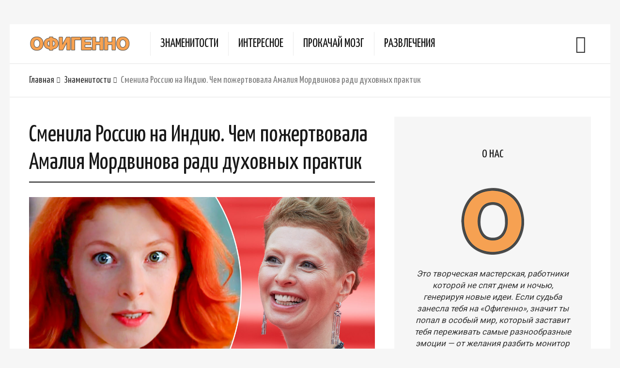

--- FILE ---
content_type: text/html; charset=utf-8
request_url: https://www.google.com/recaptcha/api2/aframe
body_size: 248
content:
<!DOCTYPE HTML><html><head><meta http-equiv="content-type" content="text/html; charset=UTF-8"></head><body><script nonce="0g1nHnOIDTFiMPQ_SdLtwA">/** Anti-fraud and anti-abuse applications only. See google.com/recaptcha */ try{var clients={'sodar':'https://pagead2.googlesyndication.com/pagead/sodar?'};window.addEventListener("message",function(a){try{if(a.source===window.parent){var b=JSON.parse(a.data);var c=clients[b['id']];if(c){var d=document.createElement('img');d.src=c+b['params']+'&rc='+(localStorage.getItem("rc::a")?sessionStorage.getItem("rc::b"):"");window.document.body.appendChild(d);sessionStorage.setItem("rc::e",parseInt(sessionStorage.getItem("rc::e")||0)+1);localStorage.setItem("rc::h",'1767522737177');}}}catch(b){}});window.parent.postMessage("_grecaptcha_ready", "*");}catch(b){}</script></body></html>

--- FILE ---
content_type: text/css
request_url: https://ofigenno.com/wp-content/themes/neptune-by-osetin/assets/css/build/single-entry.min.css?time=1703940745
body_size: 25982
content:
@media screen and (min-width:701px){.widget-share-buttons{display:none}}.widget-share-buttons{bottom:0;height:50px;left:0;position:fixed;-webkit-transform:none;transform:none;-webkit-transform:translateY(200px);transform:translateY(200px);-webkit-transition:1s;transition:1s;-webkit-transition-timing-function:linear;transition-timing-function:linear;width:100%;z-index:99999}.menu-on{transform:translateY(0)!important}.widget-share-buttons .share__item{color:#fff!important;cursor:pointer;float:left;font-size:19px;height:100%;text-align:center}.widget-share-buttons button{border:none;outline:none}.share__item:before{background-position:50%;background-repeat:no-repeat;background-size:contain;content:"";display:block;height:25px;margin:0 auto;position:relative;vertical-align:middle;width:25px}.widget-share-buttons .share__item:first-child{background:#75bee9!important;border-radius:0;padding:0;width:20%}.widget-share-buttons .share__item:nth-child(2){background:#1778f2!important;text-transform:uppercase;width:60%}.widget-share-buttons .share__item:nth-child(2):before{background-image:url(../../img/build/ico_facebook.png);display:inline-block;margin:12px 5px 0 0}.widget-share-buttons .share__item:nth-child(2) span{display:inline-block;font-family:"Droid Serif",serif;font-weight:700;line-height:1.2;vertical-align:bottom}.widget-share-buttons .share__item:last-child{background:#f4716a!important;width:20%}.share__all-wrap{padding-bottom:50px;text-align:center}.share__all-item{border-radius:5px;box-sizing:border-box;color:#fff!important;display:inline-block;font-size:15px;height:90px;margin:5px;padding-top:19px;text-align:center;width:118px}.share__all-item:hover{color:#ececec!important;cursor:pointer}.share__all-item:before{background-position:50%;background-repeat:no-repeat;background-size:contain;content:"";display:block;height:30px;margin:0 auto 5px;position:relative;width:30px}.share-next:before{margin-top:12px}.share-fb{background:#1778f2}.share-fbm{background:#0078ff}.share-viber{background:#7360f2}.share-whatsapp{background:#25d366}.share-telegram{background:#08c}.share-pinterest{background:#e60023}.share-vk{background:#4680c2}.share-ok{background:#ed812b}.share-fb:before{background-image:url(../../img/build/ico_facebook.png)}.share-fbm:before{background-image:url(../../img/build/ico_messenger.png)}.share-viber:before{background-image:url(../../img/build/ico_viber.png)}.share-whatsapp:before{background-image:url(../../img/build/ico_whatsapp.png)}.share-telegram:before{background-image:url(../../img/build/ico_telegram.png)}.share-share:before{background-image:url(../../img/build/ico_share.png)}.share-next:before{background-image:url(../../img/build/ico_next.png)}.share-vk:before{background-image:url(../../img/build/ico_vk.png)}.share-ok:before{background-image:url(../../img/build/ico_ok.png)}.share-pinterest:before{background-image:url(../../img/build/ico_pinterest.png)}.share-modal{-webkit-overflow-scrolling:touch;background-color:rgba(0,0,0,.7);bottom:0;display:none;left:0;outline:0;overflow:hidden;position:fixed;right:0;top:0;z-index:99999}.share-modal.fade .share-modal-dialog{-webkit-transform:translateY(-25%);-ms-transform:translateY(-25%);-o-transform:translateY(-25%);transform:translateY(-25%);-webkit-transition:-webkit-transform .3s ease-out;-o-transition:-o-transform .3s ease-out;transition:transform .3s ease-out}.share-modal.in .share-modal-dialog{-webkit-transform:translate(0);-ms-transform:translate(0);-o-transform:translate(0);transform:translate(0)}.share-modal-dialog{margin:10px;position:relative;width:auto}.share-modal-content{background-color:rgba(0,0,0,.4);border-radius:6px;position:relative}.share-modal-header{padding:15px}.share-modal-header .close{background:none!important;border:none;color:#fff!important;float:right;font-size:36px;line-height:.7em!important;margin-top:-2px;padding:0!important}.share-modal-dialog{margin:45% auto;max-width:360px;width:100%}.share-modal-content{color:#fff;text-align:center}.share-modal-header:after,.share-modal-header:before{content:" ";display:table}.share-modal-header:after{clear:both}.hide{display:none!important}.show{display:block!important}.hidden{display:none!important}.share-facebook-btn{text-align:center}.after-share-facebook{background-color:#1878f1;border-radius:3px;color:#fff;display:inline-block;font-weight:700;height:45px;padding:0 60px 0 85px;position:relative;text-transform:uppercase}.after-share-facebook span{align-items:center;color:#fff!important;display:flex;font-family:"Droid Serif",serif;height:100%;justify-content:center;position:relative}.after-share-facebook span:before{background-image:url(../../img/build/ico_facebook.png);background-position:50% 50%;background-repeat:no-repeat;background-size:25px 25px;content:"";height:40px;left:-28px;position:absolute;width:20px}.single-panel-main{display:flex;flex-direction:column}.single-content{order:9}.share-facebook-btn{order:10}@font-face{font-family:mealPlanner;font-style:normal;font-weight:400;src:url([data-uri]) format("truetype")}.cmplz-video.cmplz-iframe-styles{background-color:transparent}.cmplz-video.cmplz-hidden{visibility:hidden!important}.cmplz-blocked-content-notice{display:none}.cmplz-blocked-content-container,.cmplz-wp-video{align-items:center;animation-duration:.6s;animation-name:cmplz-fadein;background:#fff;background-repeat:no-repeat!important;background-size:cover!important;border:0;border-radius:3px;box-shadow:0 0 1px 0 rgba(0,0,0,.5),0 1px 10px 0 rgba(0,0,0,.15);display:flex;height:inherit;justify-content:center;position:relative}.cmplz-blocked-content-container iframe,.cmplz-wp-video iframe{border:0!important;max-height:100%;visibility:hidden}.cmplz-blocked-content-container .cmplz-blocked-content-notice,.cmplz-wp-video .cmplz-blocked-content-notice{background-color:rgba(0,0,0,.5);color:#fff;font-size:14px;left:50%;line-height:23px;max-width:300px;padding:10px;position:absolute!important;text-align:center;text-transform:none;top:50%;transform:translate(-50%,-50%);white-space:normal;width:100%;z-index:98}.cmplz-blocked-content-container .cmplz-blocked-content-notice .cmplz-links,.cmplz-wp-video .cmplz-blocked-content-notice .cmplz-links{display:block;margin-bottom:10px}.cmplz-blocked-content-container .cmplz-blocked-content-notice .cmplz-links a,.cmplz-wp-video .cmplz-blocked-content-notice .cmplz-links a{color:#fff}.cmplz-blocked-content-container div div{display:none}.cmplz-wp-video .cmplz-placeholder-element{height:inherit;width:100%}@keyframes cmplz-fadein{0%{opacity:0}to{opacity:1}}.owl-carousel{-webkit-tap-highlight-color:transparent;display:none;position:relative;width:100%;z-index:1}.owl-carousel .owl-stage{-moz-backface-visibility:hidden;position:relative;-ms-touch-action:pan-Y;touch-action:manipulation}.owl-carousel .owl-stage:after{clear:both;content:".";display:block;height:0;line-height:0;visibility:hidden}.owl-carousel .owl-stage-outer{overflow:hidden;position:relative;-webkit-transform:translateZ(0)}.owl-carousel .owl-item{-webkit-tap-highlight-color:transparent;-webkit-touch-callout:none;-moz-backface-visibility:hidden;-ms-backface-visibility:hidden;-webkit-backface-visibility:hidden;float:left;min-height:1px;position:relative;-webkit-transform:translateZ(0);-moz-transform:translateZ(0);-ms-transform:translateZ(0)}.owl-carousel .owl-item img{display:block;width:100%}.owl-carousel .owl-dots.disabled,.owl-carousel .owl-nav.disabled{display:none}.owl-carousel .owl-dot,.owl-carousel .owl-nav .owl-next,.owl-carousel .owl-nav .owl-prev{cursor:pointer;-webkit-user-select:none;-khtml-user-select:none;-moz-user-select:none;-ms-user-select:none;user-select:none}.owl-carousel .owl-nav button.owl-next,.owl-carousel .owl-nav button.owl-prev,.owl-carousel button.owl-dot{background:none;border:none;color:inherit;font:inherit;padding:0!important}.owl-carousel.owl-loaded{display:block}.owl-carousel.owl-loading{display:block;opacity:0}.owl-carousel.owl-hidden{opacity:0}.owl-carousel.owl-refresh .owl-item{visibility:hidden}.owl-carousel.owl-drag .owl-item{-ms-touch-action:pan-y;touch-action:pan-y;-webkit-user-select:none;-moz-user-select:none;-ms-user-select:none;user-select:none}.owl-carousel.owl-grab{cursor:move;cursor:grab}.owl-carousel.owl-rtl{direction:rtl}.owl-carousel.owl-rtl .owl-item{float:right}.owl-carousel .animated{animation-duration:1s;animation-fill-mode:both}.owl-carousel .owl-animated-in{z-index:0}.owl-carousel .owl-animated-out{z-index:1}.owl-carousel .fadeOut{animation-name:fadeOut}@keyframes fadeOut{0%{opacity:1}to{opacity:0}}.owl-height{transition:height .5s ease-in-out}.owl-carousel .owl-item .owl-lazy{opacity:0;transition:opacity .4s ease}.owl-carousel .owl-item .owl-lazy:not([src]),.owl-carousel .owl-item .owl-lazy[src^=""]{max-height:0}.owl-carousel .owl-item img.owl-lazy{transform-style:preserve-3d}.owl-carousel .owl-video-wrapper{background:#000;height:100%;position:relative}.owl-carousel .owl-video-play-icon{-webkit-backface-visibility:hidden;background:url(../../img/build/owl.video.play.png) no-repeat;cursor:pointer;height:80px;left:50%;margin-left:-40px;margin-top:-40px;position:absolute;top:50%;transition:transform .1s ease;width:80px;z-index:1}.owl-carousel .owl-video-play-icon:hover{-ms-transform:scale(1.3);transform:scale(1.3)}.owl-carousel .owl-video-playing .owl-video-play-icon,.owl-carousel .owl-video-playing .owl-video-tn{display:none}.owl-carousel .owl-video-tn{background-position:50%;background-repeat:no-repeat;background-size:contain;height:100%;opacity:0;transition:opacity .4s ease}.owl-carousel .owl-video-frame{height:100%;position:relative;width:100%;z-index:1}.wp-caption{max-width:100%}img.alignright{float:right;margin:0 0 2em 2.5em}img.alignleft{float:left;margin:0 2.5em 2em 0}img.aligncenter{display:block;margin-left:auto;margin-right:auto}.alignright{float:right}.alignleft{float:left}.aligncenter{display:block;margin-left:auto;margin-right:auto}.screen-reader-text{display:none}html{-ms-text-size-adjust:100%;-webkit-text-size-adjust:100%;font-family:sans-serif}body{margin:0}article,aside,details,header,menu,nav,summary{display:block}video{display:inline-block;vertical-align:baseline}[hidden]{display:none}a{background-color:transparent}a:active,a:hover{outline:0}b,strong{font-weight:700}h1{font-size:2em;margin:.67em 0}small{font-size:80%}sup{font-size:75%;line-height:0;position:relative;top:-.5em;vertical-align:baseline}img{border:0}svg:not(:root){overflow:hidden}code,kbd{font-family:monospace,monospace;font-size:1em}button,input,select,textarea{color:inherit;font:inherit;margin:0}button{overflow:visible}button,select{text-transform:none}button,html input[type=button],input[type=reset],input[type=submit]{-webkit-appearance:button;cursor:pointer}button[disabled],html input[disabled]{cursor:default}button::-moz-focus-inner,input::-moz-focus-inner{border:0;padding:0}input{line-height:normal}input[type=checkbox],input[type=radio]{box-sizing:border-box;padding:0}input[type=number]::-webkit-inner-spin-button,input[type=number]::-webkit-outer-spin-button{height:auto}input[type=search]{-webkit-appearance:textfield;-moz-box-sizing:content-box;-webkit-box-sizing:content-box;box-sizing:content-box}input[type=search]::-webkit-search-cancel-button,input[type=search]::-webkit-search-decoration{-webkit-appearance:none}textarea{overflow:auto}table{border-collapse:collapse;border-spacing:0}td{padding:0}.chosen-container-single .chosen-single{background-color:#fff;background:-webkit-gradient(linear,50% 0,50% 100%,color-stop(20%,#fff),color-stop(50%,#f6f6f6),color-stop(52%,#eee),color-stop(100%,#f4f4f4));background:-webkit-linear-gradient(top,#fff 20%,#fbf7f5 50%,#eee 52%,#f4f4f4);background:-moz-linear-gradient(top,#fff 20%,#fbf7f5 50%,#eee 52%,#f4f4f4 100%);background:-o-linear-gradient(top,#fff 20%,#fbf7f5 50%,#eee 52%,#f4f4f4 100%);background:linear-gradient(top,#fff 20%,#fbf7f5 50%,#eee 52%,#f4f4f4);background-clip:padding-box;border:1px solid #aaa;border-radius:5px;box-shadow:inset 0 0 3px #fff,0 1px 1px rgba(0,0,0,.1);color:#444;display:block;height:25px;line-height:24px;overflow:hidden;padding:0 0 0 8px;position:relative;text-decoration:none;white-space:nowrap}.chosen-container-single .chosen-single span{display:block;margin-right:26px;overflow:hidden;text-overflow:ellipsis;white-space:nowrap}.chosen-container-single .chosen-single-with-deselect span{margin-right:38px}.chosen-container-single .chosen-single div{display:block;height:100%;position:absolute;right:0;top:0;width:18px}.chosen-container-single .chosen-single div b{background:url(../../img/build/chosen-sprite.png) no-repeat 0 2px;display:block;height:100%;width:100%}@media only screen and (-webkit-min-device-pixel-ratio:1.5),only screen and (min-resolution:1.5dppx),only screen and (min-resolution:144dpi){.chosen-container-single .chosen-single div b{background-image:url(../../img/build/chosen-sprite@2x.png)!important;background-repeat:no-repeat!important;background-size:52px 37px!important}}.print-w{display:none}.single-print-ingredients{display:none!important}.clear{clear:both}.os-container{margin:0 auto;width:1240px}.wp-caption-text{background-color:#e9f4fb;color:#4a5e6b;font-size:15px;padding:5px 10px}a{text-decoration:none}.img-copyright{color:#888;display:block;font-size:12px;margin-top:-5px;text-align:center}ul{margin:0;padding:0}.os-icon-social-facebook{color:#3b579d}.main-footer.with-social .footer-social-w ul li{margin-left:5px}blockquote{background-color:#edfafa;border-top:5px solid #c5efef;font-size:22px;margin-bottom:50px;margin-top:50px;padding:20px 50px 20px 100px;position:relative}blockquote:before{speak:none;-webkit-font-smoothing:antialiased;-moz-osx-font-smoothing:grayscale;content:"\e60d";font-family:osfont;font-size:52px;font-style:normal;font-variant:normal;font-weight:400;left:-15px;line-height:1;position:absolute;text-transform:none;top:14px}.gallery{margin-bottom:1.5em}.gallery-item{display:inline-block;padding:2px;text-align:center;vertical-align:top;width:100%}*,:after,:before{-webkit-box-sizing:border-box;-moz-box-sizing:border-box;box-sizing:border-box}html{-webkit-tap-highlight-color:rgba(0,0,0,0);font-size:62.5%}body{color:rgba(0,0,0,.8);font-family:Roboto,Montserrat,"Droid Serif",serif;font-size:19px;font-weight:400;line-height:1.43}a{color:#2a88c5}strong{font-weight:700}button,input,select,textarea{font-family:inherit;font-size:inherit;line-height:inherit}.h1,.h2,.h3,h1,h2,h3{color:rgba(0,0,0,.9);font-family:Yanone Kaffeesatz,sans-serif;font-weight:400;line-height:1.2}h1,h2,h3{margin-bottom:13.5px;margin-top:27px}.h1,h1{font-size:44px}.h2,h2{font-size:32px}.h3,h3{font-size:24px}@font-face{font-family:osfont;font-style:normal;font-weight:400;src:url(../../fonts/build/osfont.eot);src:url(../../fonts/build/osfont.eot?#iefixz52hks23) format("embedded-opentype"),url(../../fonts/build/osfont.woff2) format("woff2"),url(../../fonts/build/osfont.ttf) format("truetype"),url(../../fonts/build/osfont.woff) format("woff"),url(../../img/build/osfont.svg#osfont) format("svg")}.os-icon{speak:none;-webkit-font-smoothing:antialiased;-moz-osx-font-smoothing:grayscale;font-family:osfont;font-style:normal;font-variant:normal;font-weight:400;line-height:1;text-transform:none}.os-icon-check:before{content:"\f00c"}.os-icon-tags:before{content:"\f02c"}.os-icon-chevron-left:before{content:"\f053"}.os-icon-chevron-right:before{content:"\f054"}.os-icon-plus:before{content:"\f067"}.os-icon-eye:before{content:"\f06e"}.os-icon-circle-o:before{content:"\f22d"}.os-icon-thin-hamburger:before{content:"\e644"}.os-icon-thin-search:before{content:"\e63d"}.os-icon-thin-close-round:before{content:"\e60b"}.os-icon-thin-left-arrow-round:before{content:"\e909"}.os-icon-thin-right-arrow-round:before{content:"\e90a"}.os-icon-thin-comment:before{content:"\e60e"}.os-icon-social-facebook:before{content:"\e62b"}.os-icon-pinterest:before{content:"\e608"}.os-icon-facebook:before{content:"\e60c"}.os-icon-twitter:before{content:"\e639"}.os-icon-basic-mail-envelope:before{content:"\e63c"}@keyframes spinningAnimation{0%{-webkit-transform:rotate(0deg);-moz-transform:rotate(0deg);-ms-transform:rotate(0deg);-o-transform:rotate(0deg)}to{-webkit-transform:rotate(1turn);-moz-transform:rotate(1turn);-ms-transform:rotate(1turn);-o-transform:rotate(1turn)}}@-webkit-keyframes spinningAnimation{0%{-webkit-transform:rotate(0deg);-moz-transform:rotate(0deg);-ms-transform:rotate(0deg);-o-transform:rotate(0deg)}to{-webkit-transform:rotate(1turn);-moz-transform:rotate(1turn);-ms-transform:rotate(1turn);-o-transform:rotate(1turn)}}.mobile-header-w{display:none}.mobile-header-w .mobile-header{background-color:#fff;display:table;table-layout:fixed;width:100%}.mobile-header-w .mobile-header .mobile-menu-toggler{display:table-cell;font-size:40px;padding-left:30px;vertical-align:middle;width:80px}.mobile-header-w .mobile-header .mobile-logo{display:table-cell;padding:20px 0;text-align:center;vertical-align:middle}.mobile-header-w .mobile-header .mobile-menu-search-toggler{display:table-cell;font-size:40px;padding-right:30px;text-align:right;vertical-align:middle;width:80px}.mobile-header-w .mobile-header-menu-w{background-color:#000;display:none;padding:20px 0;text-align:center}.mobile-header-w .mobile-header-menu-w.active{display:block}.mobile-header-w .mobile-header-menu-w ul{margin:0;padding:0}.mobile-header-w .mobile-header-menu-w ul li a{border-bottom:1px solid rgba(0,0,0,.1);color:#fff;display:block;font-family:Yanone Kaffeesatz,sans-serif;font-size:22px;font-weight:400;padding:7px 10px}.mobile-header-w .mobile-header-menu-w ul.sub-menu{background-color:hsla(0,0%,100%,.1);display:none}.mobile-header-w .mobile-header-menu-w>ul>li.menu-item-has-children{position:relative}.mobile-header-w .mobile-header-menu-w>ul>li.menu-item-has-children>a:before{speak:none;-webkit-font-smoothing:antialiased;-moz-osx-font-smoothing:grayscale;color:#fff;content:"\f067";font-family:osfont;font-size:9px;font-style:normal;font-variant:normal;font-weight:400;left:15px;line-height:1;position:absolute;text-transform:none;top:20px}.mobile-header-w .mobile-header-menu-w>ul>li.menu-item-has-children .sub-menu .menu-item-has-children{position:relative}.mobile-header-w .mobile-header-menu-w>ul>li.menu-item-has-children .sub-menu .menu-item-has-children>a:before{speak:none;-webkit-font-smoothing:antialiased;-moz-osx-font-smoothing:grayscale;color:#fff;content:"\f067";font-family:osfont;font-size:9px;font-style:normal;font-variant:normal;font-weight:400;left:15px;line-height:1;position:absolute;text-transform:none;top:20px}.mobile-header-w .mobile-header-menu-w>ul>li.menu-item-has-children.active>.sub-menu,.mobile-header-w .mobile-header-menu-w>ul>li.menu-item-has-children.active>.sub-menu li.active>.sub-menu{display:block}.mobile-header-w .mobile-header-menu-w.color-scheme-light ul li a{border-bottom:1px solid rgba(0,0,0,.1);color:rgba(0,0,0,.9)}.mobile-header-w .mobile-header-menu-w.color-scheme-light ul.sub-menu{background-color:rgba(0,0,0,.1)}.mobile-header-w .mobile-header-menu-w.color-scheme-light>ul>li.menu-item-has-children .sub-menu .menu-item-has-children>a:before,.mobile-header-w .mobile-header-menu-w.color-scheme-light>ul>li.menu-item-has-children>a:before{color:rgba(0,0,0,.8)}.fixed-header-w{background-color:#fff;-webkit-box-shadow:0 2px 5px 0 rgba(0,0,0,.3);box-shadow:0 2px 5px 0 rgba(0,0,0,.3);left:0;-webkit-opacity:0;-moz-opacity:0;opacity:0;padding:5px 0;position:fixed;right:0;top:0;-webkit-transform:translateY(-100%);-moz-transform:translateY(-100%);-ms-transform:translateY(-100%);-o-transform:translateY(-100%);-webkit-transition:all .2s ease;transition:all .2s ease;z-index:9998}.fixed-header-w .fixed-header-i{display:table;table-layout:fixed;width:100%}.fixed-header-w .fixed-logo-w{display:table-cell;vertical-align:middle}.fixed-header-w .fixed-logo-w img{height:auto;max-width:100%}.fixed-header-w .fixed-search-trigger-w{display:table-cell;font-size:28px;padding-right:20px;text-align:right;vertical-align:middle;width:80px}.fixed-header-w .fixed-top-menu-w{display:table-cell;padding-left:40px;vertical-align:middle}.fixed-header-w .fixed-top-menu-w ul{list-style:none}.fixed-header-w .fixed-top-menu-w ul.sub-menu{background-color:rgba(51,187,163,.9);display:none;padding:0;z-index:9999}.fixed-header-w .fixed-top-menu-w ul.sub-menu li{border-bottom:1px solid hsla(0,0%,100%,.1);min-width:200px;position:relative}.fixed-header-w .fixed-top-menu-w ul.sub-menu li a{color:#fff;display:block;font-size:18px;padding:12px 35px;position:relative;white-space:nowrap}.fixed-header-w .fixed-top-menu-w ul.sub-menu li a:hover{background-color:rgba(0,0,0,.1)}.fixed-header-w .fixed-top-menu-w ul.sub-menu li:last-child{border-bottom:none}.fixed-header-w .fixed-top-menu-w>ul>li{border-right:1px solid rgba(0,0,0,.1);display:inline-block;padding:0 20px;position:relative}.fixed-header-w .fixed-top-menu-w>ul>li:first-child{border-left:1px solid rgba(0,0,0,.1)}.fixed-header-w .fixed-top-menu-w>ul>li>a{color:rgba(0,0,0,.9);font-size:24px}.fixed-header-w .fixed-top-menu-w>ul>li a{font-family:Yanone Kaffeesatz,sans-serif;font-weight:400;text-transform:uppercase}.fixed-header-w .fixed-top-menu-w>ul>li.menu-item-has-children{padding-left:35px}.fixed-header-w .fixed-top-menu-w>ul>li.menu-item-has-children>a:before{content:"\f067";font-size:9px;left:15px;-webkit-transition:all .2s ease;transition:all .2s ease}.fixed-header-w .fixed-top-menu-w>ul>li.menu-item-has-children .sub-menu .menu-item-has-children>a:before,.fixed-header-w .fixed-top-menu-w>ul>li.menu-item-has-children>a:before{speak:none;-webkit-font-smoothing:antialiased;-moz-osx-font-smoothing:grayscale;font-family:osfont;font-style:normal;font-variant:normal;font-weight:400;line-height:1;position:absolute;text-transform:none;top:50%;-webkit-transform:translateY(-50%);-moz-transform:translateY(-50%);-ms-transform:translateY(-50%);-o-transform:translateY(-50%)}.fixed-header-w .fixed-top-menu-w>ul>li.menu-item-has-children .sub-menu .menu-item-has-children>a:before{content:"\f054";font-size:12px;right:15px;-webkit-transition:all .4s ease;transition:all .4s ease}.fixed-header-w .fixed-top-menu-w>ul>li.menu-item-has-children.active>.sub-menu{display:block;left:-10px;position:absolute}.fixed-header-w .fixed-top-menu-w>ul>li.menu-item-has-children.active>.sub-menu li.active>.sub-menu{display:block;position:absolute;right:-100%;top:0}.fixed-header-w .fixed-top-menu-w>ul>li.menu-item-has-children.active>.sub-menu li.active.active-left>.sub-menu{left:-100%;right:auto}.fixed-header-w .fixed-top-menu-w>ul>li>a{-webkit-transition:all .4s ease;transition:all .4s ease}.fixed-header-w .fixed-top-menu-w>ul>li:last-child>a{border-bottom:none}.fixed-header-w.color-scheme-dark .fixed-top-menu-w>ul>li{border-right-color:hsla(0,0%,100%,.15)}.fixed-header-w.color-scheme-dark .fixed-top-menu-w>ul>li:first-child{border-left-color:hsla(0,0%,100%,.15)}.fixed-header-w.color-scheme-dark .fixed-top-menu-w>ul>li>a{color:hsla(0,0%,100%,.9)}.fixed-header-w.color-scheme-dark .search-trigger{color:hsla(0,0%,100%,.7)}.fixed-header-w.color-scheme-dark .search-trigger:hover i{color:#fff}body.fix-top-menu .fixed-header-w{-webkit-opacity:1;-moz-opacity:1;opacity:1;-webkit-transform:translateY(0);-moz-transform:translateY(0);-ms-transform:translateY(0);-o-transform:translateY(0)}.main-header{background-color:#fff;border-radius:0 0 0 0;display:table;padding:15px 0;position:relative;table-layout:fixed;width:100%}.main-header .logo{display:table-cell;padding:0 40px;position:relative;text-align:left;vertical-align:middle}.main-header .logo a{display:block}.main-header .logo a img{display:block;height:auto;max-width:100%}.main-header .top-menu{display:table-cell;text-align:left;vertical-align:middle}.main-header .top-menu ul{list-style:none;margin:0;padding:0 0 0 30px}.main-header .top-menu ul li{position:relative}.main-header .top-menu ul li a{color:#111;font-family:Yanone Kaffeesatz,sans-serif;font-size:25px;text-decoration:none;text-transform:uppercase}.main-header .top-menu>ul{float:left;padding-left:0}.main-header .top-menu>ul>li{border-left:1px solid rgba(0,0,0,.08);float:left;margin-right:20px;padding-left:20px;position:relative}.main-header .top-menu>ul>li>a{display:inline-block;padding:7px 0}.main-header .top-menu>ul>li.menu-item-has-children{padding-left:35px}.main-header .top-menu>ul>li.menu-item-has-children>a:before{content:"\f067";font-size:9px;left:15px;-webkit-transition:all .2s ease;transition:all .2s ease}.main-header .top-menu>ul>li.menu-item-has-children .sub-menu .menu-item-has-children>a:before,.main-header .top-menu>ul>li.menu-item-has-children>a:before{speak:none;-webkit-font-smoothing:antialiased;-moz-osx-font-smoothing:grayscale;font-family:osfont;font-style:normal;font-variant:normal;font-weight:400;line-height:1;position:absolute;text-transform:none;top:50%;-webkit-transform:translateY(-50%);-moz-transform:translateY(-50%);-ms-transform:translateY(-50%);-o-transform:translateY(-50%)}.main-header .top-menu>ul>li.menu-item-has-children .sub-menu .menu-item-has-children>a:before{content:"\f054";font-size:12px;right:15px;-webkit-transition:all .4s ease;transition:all .4s ease}.main-header .top-menu>ul>li.menu-item-has-children.active>.sub-menu{display:block;left:-10px;position:absolute}.main-header .top-menu>ul>li.menu-item-has-children.active>.sub-menu li.active>.sub-menu{display:block;position:absolute;right:-100%;top:0}.main-header .top-menu>ul>li.menu-item-has-children.active>.sub-menu li.active.active-left>.sub-menu{left:-100%;right:auto}.main-header .top-menu>ul>li>a{-webkit-transition:all .4s ease;transition:all .4s ease}.main-header .top-menu>ul>li:last-child>a{border-bottom:none}.main-header .top-menu ul.sub-menu{background-color:#4f4f4f;display:none;padding:0;z-index:9999}.main-header .top-menu ul.sub-menu li{border-bottom:1px solid hsla(0,0%,100%,.1);min-width:200px}.main-header .top-menu ul.sub-menu li a{color:#fff;display:block;font-size:18px;padding:12px 35px;white-space:nowrap}.main-header .top-menu ul.sub-menu li a:hover{background-color:rgba(0,0,0,.1)}.main-header .top-menu ul.sub-menu li:last-child{border-bottom:none}.main-header .search-trigger{display:table-cell;font-size:36px;padding-right:50px;text-align:right;vertical-align:middle;width:120px}.main-header .search-trigger i{-webkit-transition:all .5s ease;transition:all .5s ease}.main-header .search-trigger:hover i{color:#000;cursor:pointer;-webkit-transform:rotate(1turn);-moz-transform:rotate(1turn);-ms-transform:rotate(1turn);-o-transform:rotate(1turn)}.main-header.color-scheme-dark .top-menu>ul>li{border-left:1px solid hsla(0,0%,100%,.1)}.main-header.color-scheme-dark .top-menu>ul>li>a{color:hsla(0,0%,100%,.9)}.main-header.color-scheme-dark .search-trigger{color:hsla(0,0%,100%,.7)}.main-header.color-scheme-dark .search-trigger:hover i{color:#fff}.top-bar{background-color:#fff;border-top:1px solid rgba(0,0,0,.1);position:relative}.top-bar:after,.top-bar:before{content:" ";display:table}.top-bar:after{clear:both}.top-bar.bordered{border-bottom:1px solid rgba(0,0,0,.1)}.top-bar .bar-breadcrumbs{float:left;font-family:Yanone Kaffeesatz,sans-serif;font-weight:400;list-style:none;margin:0;padding:20px 0 20px 40px}.top-bar .bar-breadcrumbs p{margin:0}.top-bar .bar-breadcrumbs li{color:rgba(0,0,0,.5);float:left;font-size:20px;margin-right:20px}.top-bar .bar-breadcrumbs li a{color:rgba(0,0,0,.8);display:inline-block;position:relative}.top-bar .bar-breadcrumbs li a:hover{text-decoration:underline}.top-bar .bar-breadcrumbs li a:after{speak:none;-webkit-font-smoothing:antialiased;-moz-osx-font-smoothing:grayscale;content:"\f105";font-family:osfont;font-size:12px;font-style:normal;font-variant:normal;font-weight:400;line-height:1;position:absolute;right:-12px;text-transform:none;top:6px}.top-bar .bar-breadcrumbs p{float:left}.top-bar .bar-breadcrumbs p a,.top-bar .bar-breadcrumbs p span{color:rgba(0,0,0,.5);float:left;font-size:20px;margin-right:20px}.top-bar .bar-breadcrumbs p a{color:rgba(0,0,0,.8);position:relative}.top-bar .bar-breadcrumbs p a:hover{text-decoration:underline}.top-bar .bar-breadcrumbs p a:after{speak:none;-webkit-font-smoothing:antialiased;-moz-osx-font-smoothing:grayscale;content:"\f105";font-family:osfont;font-size:12px;font-style:normal;font-variant:normal;font-weight:400;line-height:1;position:absolute;right:-12px;text-transform:none;top:6px}.dropdown-menu-color-scheme-dark .fixed-header-w ul.sub-menu li,.dropdown-menu-color-scheme-dark .main-header-w ul.sub-menu li{border-bottom-color:hsla(0,0%,100%,.1)}.dropdown-menu-color-scheme-dark .fixed-header-w ul.sub-menu li a,.dropdown-menu-color-scheme-dark .main-header-w ul.sub-menu li a{color:hsla(0,0%,100%,.8)}.dropdown-menu-color-scheme-dark .fixed-header-w ul.sub-menu li a:hover,.dropdown-menu-color-scheme-dark .main-header-w ul.sub-menu li a:hover{background-color:hsla(0,0%,100%,.05);color:#fff}.dropdown-menu-color-scheme-dark .fixed-header-w ul.sub-menu li:last-child,.dropdown-menu-color-scheme-dark .main-header-w ul.sub-menu li:last-child{border-bottom:none}body{background-color:#f6f6f6}.page-content-field-w{background-color:#fff;padding:50px}.archive-posts-w+.page-content-field-w,.page-content-field-w+.archive-posts-w{padding-top:0}.all-wrapper{padding-bottom:50px;padding-top:50px}article.page img,article.post img{height:auto;max-width:100%}.page-content ul,.single-content ul{margin-bottom:1em;margin-top:1em;padding-left:40px}.page-content ul li,.single-content ul li{margin:5px 0}.page-content ul li img,.single-content ul li img{margin-top:10px}.read-comments-link{background-color:#d3dbe0;background-color:#f6f6f6;border:1px solid #828f98;border-bottom-color:#5d6971;border-radius:3px;-webkit-box-shadow:0 2px 0 0 rgba(0,0,0,.1);box-shadow:0 2px 0 0 rgba(0,0,0,.1);color:#40494f;font-family:Yanone Kaffeesatz,sans-serif;font-size:16px;font-size:17px;font-weight:400;margin-left:15px;padding:5px 7px}.single-post-comments-w{background-color:#fff}.children,.comment-list{list-style:none;margin:40px 0;padding:0}.children .comment,.comment-list .comment{border-bottom:1px solid rgba(0,0,0,.1);margin-bottom:20px;margin-top:20px;padding-bottom:20px;padding-left:80px;padding-top:20px;position:relative}.children .comment p,.comment-list .comment p{margin-top:10px}.children .comment a,.comment-list .comment a{color:rgba(0,0,0,.8)}.children .comment:last-child,.comment-list .comment:last-child{border-bottom:none;margin-bottom:0;padding-bottom:0}.children .comment .comment,.comment-list .comment .comment{border-bottom:none;border-top:1px solid rgba(0,0,0,.1)}#respond h3{background-color:#f6f6f6;border-radius:0 0 0 0;display:inline-block;margin-bottom:0;padding:15px 30px}#respond #commentform{background-color:#f6f6f6;border-top-left-radius:0;border-radius:0 0 0 0;padding:0 30px 30px}#respond #commentform:after,#respond #commentform:before{content:" ";display:table}#respond #commentform:after{clear:both}#respond #commentform p{border-bottom:1px solid rgba(0,0,0,.05);margin-bottom:5px;padding-bottom:10px}#respond #commentform label{display:block;font-family:Yanone Kaffeesatz,sans-serif;font-size:19px;font-weight:400;margin-bottom:1px}#respond #commentform .comment-form-author{float:left;margin-right:10%;width:45%}#respond #commentform .comment-form-email{display:none;float:left;width:45%}#respond #commentform .comment-form-url{clear:both;display:none;float:left;margin-right:10%;width:45%}#respond #commentform .comment-form-comment{clear:both;float:left;width:100%}#respond #commentform .form-submit{border-bottom:none;clear:both;float:left;margin-bottom:0;padding-bottom:0;text-align:center;width:100%}#respond #commentform input#author,#respond #commentform input#email,#respond #commentform input#url{border:1px solid rgba(0,0,0,.3);display:block;padding:2px 10px;width:100%}#respond #commentform textarea{border:1px solid rgba(0,0,0,.3);display:block;height:80px;padding:5px 10px;width:100%}#respond #commentform #submit{background-color:#eaf0f3;background-color:#fde3ca;border:1px solid #828f98;border-bottom-color:#5d6971;border-radius:3px;-webkit-box-shadow:0 3px 0 0 rgba(0,0,0,.1);box-shadow:0 3px 0 0 rgba(0,0,0,.1);color:#40494f;font-family:Yanone Kaffeesatz,sans-serif;font-size:22px;font-weight:400;padding:5px 15px}.featured-recipes-slider-w{background-color:#fde3ca;background-image:none!important;height:470px;overflow:hidden;padding:30px 0;position:relative}.featured-recipes-slider-w .featured-recipes-fade-left,.featured-recipes-slider-w .featured-recipes-fade-right{cursor:pointer;-webkit-transition:all .3s ease;transition:all .3s ease}.featured-recipes-slider-w .featured-recipes-fade-left .icon-w,.featured-recipes-slider-w .featured-recipes-fade-right .icon-w{background-color:rgba(0,0,0,.3);border-radius:0;color:#fff;display:inline-block;font-size:60px;left:50%;line-height:1;padding:20px 10px 10px 20px;position:absolute;text-align:center;top:50%;-webkit-transform:translate(-50%,-50%);-moz-transform:translate(-50%,-50%);-ms-transform:translate(-50%,-50%);-o-transform:translate(-50%,-50%);-webkit-transition:all .3s ease;transition:all .3s ease}.featured-recipes-slider-w .featured-recipes-fade-left{background-image:-webkit-linear-gradient(left,color-stop(#f6f6f6 0),color-stop(hsla(0,0%,100%,0) 100%));background-image:linear-gradient(90deg,#f6f6f6 0,hsla(0,0%,100%,0));background-repeat:repeat-x;bottom:0;filter:progid:DXImageTransform.Microsoft.gradient(startColorstr="#fff6f6f6",endColorstr="#00ffffff",GradientType=1);left:0;position:absolute;right:90%;top:0;width:10%;z-index:2}.featured-recipes-slider-w .featured-recipes-fade-left .icon-w{padding:20px 20px 10px 10px}.featured-recipes-slider-w .featured-recipes-fade-left:hover .icon-w{background-color:rgba(0,0,0,.8)}.featured-recipes-slider-w .featured-recipes-fade-right{background-image:-webkit-linear-gradient(left,color-stop(hsla(0,0%,100%,0) 0),color-stop(#f6f6f6 100%));background-image:linear-gradient(90deg,hsla(0,0%,100%,0) 0,#f6f6f6);background-repeat:repeat-x;bottom:0;filter:progid:DXImageTransform.Microsoft.gradient(startColorstr="#00ffffff",endColorstr="#fff6f6f6",GradientType=1);left:90%;position:absolute;right:0;top:0;width:10%;z-index:2}.featured-recipes-slider-w .featured-recipes-fade-right:hover .icon-w{background-color:rgba(0,0,0,.8)}.featured-recipes-slider-w .featured-recipes-slider-i{text-align:center}.featured-recipes-slider-w .featured-recipes-slider-item{display:inline-block;text-align:left;width:400px}.featured-recipes-slider-w .featured-recipes-slider-item:after,.featured-recipes-slider-w .featured-recipes-slider-item:before{content:" ";display:table}.featured-recipes-slider-w .featured-recipes-slider-item:after{clear:both}.featured-recipes-slider-w .featured-recipes-slider-item .featured-recipes-item{float:left;padding:8px}.featured-recipes-slider-w .featured-recipes-slider-item .featured-recipes-item .featured-recipes-item-i{background-color:#fff;border-radius:0;padding:16px}.featured-recipes-slider-w .featured-recipes-slider-item .featured-recipes-item .featured-recipe-title-w .featured-recipe-title{margin-bottom:0;margin-top:0}.featured-recipes-slider-w .featured-recipes-slider-item .featured-recipes-item .featured-recipe-title-w .featured-recipe-title a{color:rgba(0,0,0,.9)}.featured-recipes-slider-w .featured-recipes-slider-item .featured-recipes-item .featured-recipe-categories-w,.featured-recipes-slider-w .featured-recipes-slider-item .featured-recipes-item .featured-recipe-details-w{display:none}.featured-recipes-slider-w .featured-recipes-slider-item .featured-recipes-item .featured-recipe-thumbnail{border-radius:0;display:block;position:relative}.featured-recipes-slider-w .featured-recipes-slider-item .featured-recipes-item.full_full{width:100%}.featured-recipes-slider-w .featured-recipes-slider-item .featured-recipes-item.full_full .featured-recipe-title-w{max-height:28.8px;overflow:hidden}.featured-recipes-slider-w .featured-recipes-slider-item .featured-recipes-item.full_full .featured-recipe-media-w{margin-bottom:15px}.featured-recipes-slider-w .featured-recipes-slider-item .featured-recipes-item.full_full .featured-recipe-thumbnail{height:275px}.featured-recipes-slider-w .featured-recipes-slider-item .featured-recipes-item.full_full .featured-recipe-details-w{border-top:1px dashed rgba(0,0,0,.2);display:block;margin-top:10px}.featured-recipes-slider-w .featured-recipes-slider-item .featured-recipes-item.full_full .featured-recipe-details-w:after,.featured-recipes-slider-w .featured-recipes-slider-item .featured-recipes-item.full_full .featured-recipe-details-w:before{content:" ";display:table}.featured-recipes-slider-w .featured-recipes-slider-item .featured-recipes-item.full_full .featured-recipe-details-w:after{clear:both}.featured-recipes-slider-w .featured-recipes-slider-item .featured-recipes-item.full_full .featured-recipe-details-w .featured-recipe-cooking-time{float:left;padding-top:10px}.featured-recipes-slider-w .featured-recipes-slider-item .featured-recipes-item.full_full .featured-recipe-details-w .featured-recipe-cooking-time ul{list-style:none}.featured-recipes-slider-w .featured-recipes-slider-item .featured-recipes-item.full_full .featured-recipe-details-w .featured-recipe-cooking-time ul li{display:inline-block}.featured-recipes-slider-w .featured-recipes-slider-item .featured-recipes-item.full_full .featured-recipe-details-w .featured-recipe-cooking-time ul li a{border:1px solid rgba(0,0,0,.8);border-radius:3px;color:rgba(0,0,0,.8);display:inline-block;font-size:15px;margin-right:3px;padding:3px 6px}.featured-recipes-slider-w .featured-recipes-slider-item .featured-recipes-item.full_full .featured-recipe-details-w .featured-recipe-features{display:block;float:right;padding-top:8px}.featured-recipes-slider-w .featured-recipes-slider-item .featured-recipes-item.full_full .featured-recipe-details-w .featured-recipe-features ul{height:25px;list-style:none;margin:0}.featured-recipes-slider-w .featured-recipes-slider-item .featured-recipes-item.full_full .featured-recipe-details-w .featured-recipe-features ul li{display:inline-block;margin-left:10px}.featured-recipes-slider-w .featured-recipes-slider-item .featured-recipes-item.full_full .featured-recipe-details-w .featured-recipe-features ul li img{height:auto;width:25px}.featured-recipes-slider-w .featured-recipes-slider-item .featured-recipes-item.full_half{width:100%}.featured-recipes-slider-w .featured-recipes-slider-item .featured-recipes-item.full_half .featured-recipes-item-i:after,.featured-recipes-slider-w .featured-recipes-slider-item .featured-recipes-item.full_half .featured-recipes-item-i:before{content:" ";display:table}.featured-recipes-slider-w .featured-recipes-slider-item .featured-recipes-item.full_half .featured-recipes-item-i:after{clear:both}.featured-recipes-slider-w .featured-recipes-slider-item .featured-recipes-item.full_half .featured-recipe-title-w{max-height:57.6px;overflow:hidden}.featured-recipes-slider-w .featured-recipes-slider-item .featured-recipes-item.full_half .featured-recipe-media-w{float:left;padding-right:24px;width:50%}.featured-recipes-slider-w .featured-recipes-slider-item .featured-recipes-item.full_half .featured-recipe-media-w .featured-recipe-thumbnail{height:120px}.featured-recipes-slider-w .featured-recipes-slider-item .featured-recipes-item.full_half .featured-recipe-content-w{float:left;width:50%}.featured-recipes-slider-w .featured-recipes-slider-item .featured-recipes-item.full_half .featured-recipe-categories-w{display:block;margin-top:10px}.featured-recipes-slider-w .featured-recipes-slider-item .featured-recipes-item.full_half .featured-recipe-categories-w ul{list-style:none}.featured-recipes-slider-w .featured-recipes-slider-item .featured-recipes-item.full_half .featured-recipe-categories-w ul li{display:inline-block}.featured-recipes-slider-w .featured-recipes-slider-item .featured-recipes-item.full_half .featured-recipe-categories-w ul li a{border:1px solid rgba(0,0,0,.8);border-radius:4px;color:rgba(0,0,0,.8);display:inline-block;font-size:15px;margin-bottom:5px;margin-right:5px;padding:2px 6px}.featured-recipes-slider-w .featured-recipes-slider-item .featured-recipes-item.half_half{float:left;width:50%}.featured-recipes-slider-w .featured-recipes-slider-item .featured-recipes-item.half_half .featured-recipe-title-w{height:57.6px;overflow:hidden}.featured-recipes-slider-w .featured-recipes-slider-item .featured-recipes-item.half_half .featured-recipe-media-w{margin-bottom:15px}.featured-recipes-slider-w .featured-recipes-slider-item .featured-recipes-item.half_half .featured-recipe-thumbnail{height:120px}.page-intro-header{background-color:#fff;padding:50px}.page-intro-header h2{font-size:50px;margin:0}.archive-posts-w{background-color:#fff;padding:40px}.archive-posts-w.bordered{border-top:1px solid rgba(0,0,0,.1)}.archive-posts-w.with-sidebar{display:table;table-layout:fixed;width:100%}.archive-posts-w.with-sidebar .archive-posts{display:table-cell;vertical-align:top;width:70%}.archive-posts-w.with-sidebar .archive-sidebar{background-color:#fbf7f5;border-radius:0;display:table-cell;padding:20px 30px 30px;vertical-align:top;width:30%}.archive-posts-w.with-sidebar .archive-sidebar img{height:auto;max-width:100%}.archive-posts-w.with-sidebar.sidebar-location-right .archive-posts{padding-right:40px}.archive-posts .archive-title-w{border-bottom:1px solid rgba(0,0,0,.1);margin-bottom:30px;padding-bottom:30px}.archive-posts .archive-title-w .page-title-avatar-self{float:left;width:20%}.archive-posts .archive-title-w .page-title-avatar-self img{border-radius:50%;height:auto;max-width:100%}.archive-posts .archive-title-w .page-title-avatar-side{float:right;width:70%}.archive-posts .archive-title-w .page-title-avatar-side .page-title-social-icons{margin-bottom:15px}.archive-posts .archive-title-w .page-title-avatar-side .page-title-social-icons a{display:inline-block;margin-right:5px}.archive-posts .archive-title-w .page-title-avatar-side .page-title-social-icons a .os-icon{font-size:25px}.archive-posts .page-title{border-bottom:2px solid rgba(0,0,0,.9);display:inline-block;margin-bottom:20px;margin-top:0;padding-bottom:10px}.archive-posts .page-content-sub-title{font-size:19px;margin-bottom:0;margin-top:0;padding-bottom:10px}.archive-posts .page-content-sub-title p{margin:0}.archive-posts .archive-item-i{position:relative}.archive-posts .entry-title a{color:rgba(0,0,0,.9)}.archive-posts .read-more-link{margin-top:10px}.archive-posts .read-more-link a{border:2px solid rgba(0,0,0,.8);color:rgba(0,0,0,.8);display:inline-block;font-family:Yanone Kaffeesatz,sans-serif;font-size:16px;font-weight:400;padding:3px 10px}.archive-posts .archive-item-media img{height:auto;max-width:100%}.archive-posts.masonry-grid-w .masonry-grid:after,.archive-posts.masonry-grid-w .masonry-grid:before{content:" ";display:table}.archive-posts.masonry-grid-w .masonry-grid:after{clear:both}.archive-posts.masonry-grid-w .masonry-grid .masonry-item{float:left;margin-bottom:40px;padding:0 20px}.archive-posts.masonry-grid-w .masonry-grid .masonry-item.full{width:100%}.archive-posts.masonry-grid-w .masonry-grid .masonry-item.half{width:50%}.archive-posts.masonry-grid-w .masonry-grid .masonry-item.third{margin-bottom:30px;padding-right:30px;width:33.3%}.archive-posts.masonry-grid-w .masonry-grid .masonry-item.first-in-row{padding-left:0}.archive-posts.masonry-grid-w .masonry-grid .masonry-item.last-in-row{padding-right:0}.archive-posts.masonry-grid-w.per-row-2 .masonry-grid .masonry-item.first-in-row,.archive-posts.masonry-grid-w.per-row-2 .masonry-grid .masonry-item.full{clear:left}.archive-posts.masonry-grid-w.per-row-2 .archive-item{width:50%}.archive-posts.masonry-grid-w.per-row-2 .archive-item .archive-item-i{padding-bottom:40px;padding-right:40px}.archive-posts.masonry-grid-w.per-row-2 .archive-item-content-text{font-size:17px}.archive-posts .masonry-grid .archive-item{-webkit-backface-visibility:hidden}.archive-posts .masonry-grid .archive-item-author-meta{border-top:1px solid rgba(0,0,0,.1);margin-top:15px;padding:17px 0 0}.archive-posts .masonry-grid .archive-item-author-meta:after,.archive-posts .masonry-grid .archive-item-author-meta:before{content:" ";display:table}.archive-posts .masonry-grid .archive-item-author-meta:after{clear:both}.archive-posts .masonry-grid .archive-item-author-meta .author-avatar-w{float:left;margin-right:15px}.archive-posts .masonry-grid .archive-item-author-meta .author-avatar-w img{border-radius:50%;height:50px;width:50px}.archive-posts .masonry-grid .archive-item-author-meta .author-details{float:left}.archive-posts .masonry-grid .archive-item-author-meta .author-details .author-name{border-bottom:2px solid rgba(0,0,0,.9);display:inline-block;margin:0;padding:0 0 3px}.archive-posts .masonry-grid .archive-item-author-meta .author-details .author-name a{color:rgba(0,0,0,.9)}.archive-posts .masonry-grid .archive-item-author-meta .author-details .archive-item-date-posted{color:rgba(0,0,0,.5);font-size:15px;margin-top:5px}.archive-posts .masonry-grid .archive-item-author-meta .archive-item-views-count-likes{float:right;text-align:center}.archive-posts .masonry-grid .archive-item-author-meta .archive-item-views-count-likes .os-icon{color:rgba(0,0,0,.9);display:block;font-size:30px;margin-bottom:2px}.archive-posts .masonry-grid .archive-item-deep-meta{border-top:1px solid rgba(0,0,0,.1);margin-top:15px;padding:15px 0 0}.archive-posts .masonry-grid .archive-item-deep-meta:after,.archive-posts .masonry-grid .archive-item-deep-meta:before{content:" ";display:table}.archive-posts .masonry-grid .archive-item-deep-meta:after{clear:both}.archive-posts .masonry-grid .archive-item-deep-meta .archive-item-rating-and-read-more{float:left}.archive-posts .masonry-grid .archive-item-deep-meta .archive-item-rating-and-read-more .archive-item-read-more-btn .read-more-link{margin-top:-7px}.archive-posts .masonry-grid .archive-item-deep-meta .archive-item-rating-and-read-more .archive-item-rating+.archive-item-read-more-btn .read-more-link{margin-top:10px}.archive-posts .masonry-grid .archive-item-deep-meta .archive-item-rating:after,.archive-posts .masonry-grid .archive-item-deep-meta .archive-item-rating:before{content:" ";display:table}.archive-posts .masonry-grid .archive-item-deep-meta .archive-item-rating:after{clear:both}.archive-posts .masonry-grid .archive-item-deep-meta .archive-item-comments{color:rgba(0,0,0,.9);float:right;font-size:15px;margin-left:10px}.archive-posts .masonry-grid .archive-item-deep-meta .archive-item-comments a{color:rgba(0,0,0,.9)}.archive-posts .masonry-grid .archive-item-deep-meta .archive-item-comments .os-icon{font-size:13px;margin-right:2px}.archive-posts .masonry-grid .archive-item-deep-meta .archive-item-views-count{color:rgba(0,0,0,.9);float:right;font-size:15px}.archive-posts .masonry-grid .archive-item-deep-meta .archive-item-views-count .os-icon{font-size:13px;margin-right:2px}.archive-posts .masonry-grid .archive-item-media{position:relative}.archive-posts .masonry-grid .archive-item-media .gallery-image-next{background-color:rgba(0,0,0,.6);border-radius:2px;color:#fff;height:25px;line-height:22px;text-align:center;vertical-align:middle;width:25px;z-index:3}.archive-posts .masonry-grid .archive-item-media .gallery-image-next i{font-size:16px;line-height:16px;vertical-align:middle}.archive-posts .masonry-grid .archive-item-media .gallery-image-next:hover{background-color:#000;cursor:pointer}.archive-posts .masonry-grid .archive-item-media .gallery-image-next{bottom:5px;left:35px;position:absolute}.archive-posts .masonry-grid .archive-item-share-w{display:none;left:10px;-webkit-opacity:0;-moz-opacity:0;opacity:0;position:absolute;top:10px;-webkit-transform:translateY(-20px) translateZ(0);-moz-transform:translateY(-20px) translateZ(0);-ms-transform:translateY(-20px) translateZ(0);-o-transform:translateY(-20px) translateZ(0);-webkit-transition:all .3s ease;transition:all .3s ease;z-index:-1}.archive-posts .masonry-grid .archive-item-share-w .archive-item-share-trigger{background-color:rgba(0,0,0,.7);border-radius:4px;color:#fff;cursor:pointer}.archive-posts .masonry-grid .archive-item-share-w .archive-item-share-trigger:after,.archive-posts .masonry-grid .archive-item-share-w .archive-item-share-trigger:before{content:" ";display:table}.archive-posts .masonry-grid .archive-item-share-w .archive-item-share-trigger:after{clear:both}.archive-posts .masonry-grid .archive-item-share-w .archive-item-share-trigger .archive-item-share-plus{float:left;padding:5px 10px;vertical-align:middle}.archive-posts .masonry-grid .archive-item-share-w .archive-item-share-trigger .archive-item-share-plus .os-icon{font-size:18px;line-height:18px;-webkit-transition:all .6s ease;transition:all .6s ease;vertical-align:middle}.archive-posts .masonry-grid .archive-item-share-w .archive-item-share-trigger .archive-item-share-label{border-left:1px solid hsla(0,0%,100%,.1);float:left;font-family:Yanone Kaffeesatz,sans-serif;font-size:18px;font-weight:400;padding:5px 10px;text-transform:uppercase;vertical-align:middle}.archive-posts .masonry-grid .archive-item-share-w .archive-item-share-trigger .archive-item-share-icons{display:none;float:left}.archive-posts .masonry-grid .archive-item-share-w .archive-item-share-trigger .archive-item-share-icons a{border-left:1px solid hsla(0,0%,100%,.1);color:#fff;cursor:pointer;display:block;display:inline-block;float:left;font-size:18px;padding:5px 10px;text-align:center}.archive-posts .masonry-grid .archive-item-share-w .archive-item-share-trigger .archive-item-share-icons a:hover{background-color:#000}.archive-posts .masonry-grid .archive-item-share-w .archive-item-share-trigger .archive-item-share-icons a:last-child{border-bottom:none;border-radius:0 4px 4px 0}.archive-posts .masonry-grid .archive-item-share-w .archive-item-share-trigger:hover .archive-item-share-plus .os-icon{-webkit-transform:rotate(1turn);-moz-transform:rotate(1turn);-ms-transform:rotate(1turn);-o-transform:rotate(1turn)}.archive-posts .masonry-grid .archive-item:hover .archive-item-share-w{-webkit-opacity:1;-moz-opacity:1;opacity:1;-webkit-transform:translateY(0);-moz-transform:translateY(0);-ms-transform:translateY(0);-o-transform:translateY(0);z-index:4}.archive-posts .masonry-grid .archive-item:hover .archive-item-share-w:hover .archive-item-share-icons{display:block}.archive-posts .masonry-grid .archive-item-media-thumbnail{border-radius:0;display:block;position:relative}.archive-posts .masonry-grid .archive-item-content{border-radius:0}.archive-posts .masonry-grid .extra-styling-box{display:none}.archive-posts .masonry-grid .archive-item-meta{border:1px dashed rgba(0,0,0,.3);display:none;margin-bottom:10px;padding:5px 7px}.archive-posts .masonry-grid .archive-item-meta:after,.archive-posts .masonry-grid .archive-item-meta:before{content:" ";display:table}.archive-posts .masonry-grid .archive-item-meta:after{clear:both}.archive-posts .masonry-grid .archive-item-meta .archive-item-meta-categories{float:left;padding:2px 0}.archive-posts .masonry-grid .archive-item-meta .archive-item-meta-categories ul{float:left;list-style:none;margin:0;padding:0}.archive-posts .masonry-grid .archive-item-meta .archive-item-meta-categories ul li{border:1px solid rgba(0,0,0,.5);border-radius:3px;float:left;font-size:14px;margin-right:4px;padding:1px 3px}.archive-posts .masonry-grid .archive-item-meta .archive-item-meta-categories ul li a{color:rgba(0,0,0,.8)}.archive-posts .masonry-grid .archive-item-meta .archive-item-meta-cooking-time{border-right:1px dashed rgba(0,0,0,.3);float:left;font-size:14px;line-height:20px;margin-right:7px;padding:2px 7px 2px 0}.archive-posts .masonry-grid .archive-item-meta .archive-item-meta-cuisines{float:right;list-style:none;margin:0;padding:1px 0}.archive-posts .masonry-grid .archive-item-meta .archive-item-meta-cuisines li{float:left;line-height:20px;margin-left:7px}.archive-posts .masonry-grid .archive-item-meta .archive-item-meta-cuisines a{color:rgba(0,0,0,.9);display:inline-block;font-family:Yanone Kaffeesatz,sans-serif;font-size:13px;font-weight:400;position:relative;text-decoration:none;text-transform:uppercase;vertical-align:middle}.archive-posts .masonry-grid .archive-item-meta .archive-item-meta-cuisines a .single-recipe-cuisine-label{border:1px solid rgba(0,0,0,.8);border-radius:4px;display:block;display:none;float:left;line-height:20px;margin-right:5px;padding:3px 12px;vertical-align:middle}.archive-posts .masonry-grid .archive-item-meta .archive-item-meta-cuisines a .single-recipe-cuisine-image{display:block;float:left;line-height:20px;vertical-align:middle}.archive-posts .masonry-grid .archive-item-meta .archive-item-meta-cuisines a .single-recipe-cuisine-image img{height:20px;vertical-align:middle;width:auto}.archive-posts .masonry-grid .archive-item-meta .archive-item-meta-features{float:right;list-style:none;margin:0;padding:1px 0}.archive-posts .masonry-grid .archive-item-meta .archive-item-meta-features li{float:left;line-height:20px;margin-left:7px}.archive-posts .masonry-grid .archive-item-meta .archive-item-meta-features a{color:rgba(0,0,0,.9);display:inline-block;font-family:Yanone Kaffeesatz,sans-serif;font-size:13px;font-weight:400;position:relative;text-decoration:none;text-transform:uppercase;vertical-align:middle}.archive-posts .masonry-grid .archive-item-meta .archive-item-meta-features a .single-recipe-feature-label{border:1px solid rgba(0,0,0,.8);border-radius:4px;display:block;display:none;float:left;line-height:20px;margin-right:5px;padding:3px 12px;vertical-align:middle}.archive-posts .masonry-grid .archive-item-meta .archive-item-meta-features a .single-recipe-feature-image{display:block;float:left;line-height:20px;vertical-align:middle}.archive-posts .masonry-grid .archive-item-meta .archive-item-meta-features a .single-recipe-feature-image img{height:20px;vertical-align:middle;width:auto}.archive-posts .masonry-grid .archive-item.full_full{border-bottom:1px dashed rgba(0,0,0,.2);padding-bottom:20px;width:100%}.archive-posts .masonry-grid .archive-item.full_full .archive-item-i{padding:0}.archive-posts .masonry-grid .archive-item.full_full .archive-item-media-thumbnail{height:auto;padding-bottom:52.33%}.archive-posts .masonry-grid .archive-item.full_full .archive-item-meta{border-radius:0;display:block}.archive-posts .masonry-grid .archive-item.full_full .entry-title{font-family:Yanone Kaffeesatz,sans-serif;font-size:32px;font-weight:400}.archive-posts .masonry-grid .archive-item.full_full .archive-item-content-text{font-size:19px}.archive-posts .masonry-grid .archive-item.full_full .archive-item-content-text .read-more-link{margin-top:15px}.archive-posts .masonry-grid .masonry-item.half .archive-item.full_full .archive-item-media-thumbnail{height:auto;padding-bottom:52.33%}.archive-posts .masonry-grid .masonry-item.half .archive-item.full_full .archive-item-meta{border-radius:0;display:block}.archive-posts .masonry-grid .masonry-item.half .archive-item.full_full .entry-title{font-size:32px;margin:20px 0 10px}.archive-posts .masonry-grid .masonry-item.half .archive-item.full_full .archive-item-content-text{font-size:19px}.archive-posts .masonry-grid .masonry-item.half .archive-item.full_full .archive-item-content-text .read-more-link{margin-top:15px}.archive-posts .masonry-grid .masonry-item.third .archive-item.full_full .archive-item-media-thumbnail{height:auto;padding-bottom:52.33%}.archive-posts .masonry-grid .masonry-item.third .archive-item.full_full .archive-item-meta{border:none;border-radius:0;display:block;padding:0}.archive-posts .masonry-grid .masonry-item.third .archive-item.full_full .archive-item-meta .archive-item-meta-cooking-time{display:none}.archive-posts .masonry-grid .masonry-item.third .archive-item.full_full .archive-item-meta .post-categories li{font-size:15px}.archive-posts .masonry-grid .masonry-item.third .archive-item.full_full .entry-title{font-size:24px}.archive-posts .masonry-grid .masonry-item.third .archive-item.full_full .archive-item-content-text{font-size:17px}.archive-posts .masonry-grid .masonry-item.third .archive-item.full_full .archive-item-content-text .read-more-link{margin-top:15px}.archive-posts .masonry-grid .masonry-item.third .archive-item.full_full .archive-item-content-text .read-more-link a{border:none;border-bottom:2px solid rgba(0,0,0,.8);padding:0 3px 3px}.archive-pagination{border-top:1px dashed rgba(0,0,0,.1);margin-top:30px;padding:15px;text-align:center}.archive-pagination:after,.archive-pagination:before{content:" ";display:table}.archive-pagination:after{clear:both}.archive-pagination a{color:rgba(0,0,0,.8);display:inline-block;font-family:Yanone Kaffeesatz,sans-serif;font-size:18px;font-weight:400;margin:0 10px;text-transform:uppercase}.archive-pagination .archive-pagination-prev{float:left}.archive-pagination .archive-pagination-prev a:before{speak:none;-webkit-font-smoothing:antialiased;-moz-osx-font-smoothing:grayscale;color:rgba(0,0,0,.8);content:"\f053";font-family:osfont;font-size:14px;font-style:normal;font-variant:normal;font-weight:400;line-height:1;margin-right:10px;text-transform:none}.archive-pagination .archive-pagination-next{float:right}.archive-pagination .archive-pagination-next a:after{speak:none;-webkit-font-smoothing:antialiased;-moz-osx-font-smoothing:grayscale;color:rgba(0,0,0,.8);content:"\f054";font-family:osfont;font-size:14px;font-style:normal;font-variant:normal;font-weight:400;line-height:1;margin-left:10px;text-transform:none}.fader-activator .image-fader{display:none}.with-animations .fader-activator .image-fader{background-color:hsla(0,0%,100%,.3);border-radius:0;bottom:10px;display:block;left:10px;opacity:0;position:absolute;right:10px;top:10px;-webkit-transform:scale(.4) rotate(50deg);-moz-transform:scale(.4) rotate(50deg);-ms-transform:scale(.4) rotate(50deg);-o-transform:scale(.4) rotate(50deg);-webkit-transition:all .3s ease;transition:all .3s ease;z-index:2}.with-animations .fader-activator .hover-icon-w{color:#fff;display:block;font-size:40px;left:50%;position:absolute;top:50%;-webkit-transform:translate(-50%,30px);-moz-transform:translate(-50%,30px);-ms-transform:translate(-50%,30px);-o-transform:translate(-50%,30px);-webkit-transition:all .3s ease;transition:all .3s ease}.with-animations .fader-activator:hover .image-fader{opacity:1;-webkit-transform:rotate(0deg);-moz-transform:rotate(0deg);-ms-transform:rotate(0deg);-o-transform:rotate(0deg)}.with-animations .fader-activator:hover .hover-icon-w{-webkit-transform:translate(-50%,-50%);-moz-transform:translate(-50%,-50%);-ms-transform:translate(-50%,-50%);-o-transform:translate(-50%,-50%)}.timer-w{color:#fff;line-height:30px;padding:8px 12px}.timer-w .os-icon{font-size:18px;margin-right:10px;vertical-align:middle}.timer-w .timer-counter{display:none}.timer-w button{background-color:#2c77dd;border:1px solid #2c77dd;color:#fff;font-family:Yanone Kaffeesatz,sans-serif;font-size:18px;font-weight:400;line-height:30px;padding:0 10px;text-transform:uppercase}.timer-w #timer-minutes,.timer-w button{border-radius:0;display:inline-block;vertical-align:middle}.timer-w #timer-minutes{background-color:#444;border:1px solid #777;font-size:14px;padding:0 55px 0 10px;text-align:center;width:100px}.timer-w .timer-counter.is-countdown{background-color:#333;border-radius:0;margin-right:10px;padding:0 10px}.timer-w label{border-left:1px solid rgba(0,0,0,.5);color:#aaa;font-family:Yanone Kaffeesatz,sans-serif;font-size:18px;font-weight:400;line-height:30px;margin-left:-55px;margin-right:20px;padding-left:10px;vertical-align:middle}.timer-w #pause-resume-timer-btn{display:none;margin-right:5px}.timer-w #stop-timer-btn{background-color:#2c77dc;display:none}.timer-w.is-counting #start-timer-btn,.timer-w.is-counting #timer-minutes,.timer-w.is-counting label{display:none}.timer-w.is-counting #pause-resume-timer-btn,.timer-w.is-counting #stop-timer-btn,.timer-w.is-counting .timer-counter{display:inline-block}.timer-w.is-counting #stop-timer-btn{background-color:#dc2c2c;border-color:#dc2c2c}.timer-w.counter-stopped #stop-timer-btn{display:inline-block}.single-content-self img{height:auto;max-width:100%}.full-screen-share-box{background-color:rgba(215,239,233,.5);bottom:0;left:0;overflow-y:scroll;position:fixed;right:0;top:0;z-index:9998}.full-screen-share-box .post-share-box{background-color:hsla(0,0%,100%,.95);-webkit-box-shadow:0 0 40px 0 rgba(0,0,0,.1);box-shadow:0 0 40px 0 rgba(0,0,0,.1);display:block;left:50%;padding:80px 120px;position:absolute;top:50%;-webkit-transform:translate(-50%,-50%);-moz-transform:translate(-50%,-50%);-ms-transform:translate(-50%,-50%);-o-transform:translate(-50%,-50%)}.full-screen-share-box .post-share-box .psb-close{font-size:35px;right:30px}.cooking-mode-w{background-color:#fff;bottom:0;display:none;left:0;overflow-y:scroll;position:fixed;right:0;top:0;z-index:9999}.cooking-mode-w .single-sharing-box{position:fixed;right:0;top:50%;-webkit-transform:translateY(-50%);-moz-transform:translateY(-50%);-ms-transform:translateY(-50%);-o-transform:translateY(-50%)}.cooking-mode-w .cooking-mode-i{font-size:22px;margin:0 auto;padding:100px 0;position:relative;width:800px}.cooking-mode-w .cooking-mode-i h2{font-size:38px;margin-bottom:50px;margin-top:40px}.single article.page .single-post-about-author,.single article.post .single-post-about-author{margin-top:20px}.single article.page .single-post-meta,.single article.post .single-post-meta{border-bottom:1px dashed rgba(0,0,0,.3);font-size:17px;margin-bottom:2em;margin-top:10px;padding-bottom:10px}.single article.page .single-post-meta .post-author,.single article.page .single-post-meta .post-date,.single article.post .single-post-meta .post-author,.single article.post .single-post-meta .post-date{display:inline-block;padding:8px 0}.single article.page .single-post-meta .post-categories-w,.single article.post .single-post-meta .post-categories-w{border-left:1px dashed rgba(0,0,0,.1);display:inline-block;margin-left:15px;padding-left:15px}.single article.page .single-post-meta .post-categories-w:after,.single article.page .single-post-meta .post-categories-w:before,.single article.post .single-post-meta .post-categories-w:after,.single article.post .single-post-meta .post-categories-w:before{content:" ";display:table}.single article.page .single-post-meta .post-categories-w:after,.single article.post .single-post-meta .post-categories-w:after{clear:both}.single article.page .single-post-meta .post-categories-w .post-categories-label,.single article.post .single-post-meta .post-categories-w .post-categories-label{display:inline-block;margin:5px 10px 5px 0;padding:3px 0}.single article.page .single-post-meta .post-categories,.single article.post .single-post-meta .post-categories{display:inline-block;list-style:none;margin:0;padding:0}.single article.page .single-post-meta .post-categories li,.single article.post .single-post-meta .post-categories li{display:inline-block;margin:5px 5px 5px 0}.single article.page .single-post-meta .post-categories li a,.single article.post .single-post-meta .post-categories li a{background-color:#fde3ca;color:rgba(0,0,0,.8);display:inline-block;padding:3px 6px}.single article.page .single-post-tags,.single article.post .single-post-tags{border-top:1px dashed rgba(0,0,0,.5);margin-top:2em;padding:20px 20px 20px 60px;position:relative}.single article.page .single-post-tags .os-icon,.single article.post .single-post-tags .os-icon{color:rgba(0,0,0,.2);font-size:30px;left:5px;position:absolute;top:20px}.single article.page .single-post-tags ul,.single article.post .single-post-tags ul{list-style:none;margin:0;padding:0}.single article.page .single-post-tags ul li,.single article.post .single-post-tags ul li{display:inline-block;font-size:15px;margin:5px 5px 5px 0}.single article.page .single-post-tags ul li a,.single article.post .single-post-tags ul li a{background-color:#e9f4fb;border-radius:0;color:rgba(0,0,0,.8);display:inline-block;padding:3px 6px}.single article.page .single-post-tags ul li a:hover,.single article.post .single-post-tags ul li a:hover{background-color:#111;color:#fff;text-decoration:none}.single-big-media{background-color:#fff}.single-big-media .single-main-media{border-top:1px solid rgba(0,0,0,.1);padding:10px;text-align:center}.single-big-media .single-main-media img{border-radius:0;display:inline-block;height:auto;max-width:100%}.post-share-box{background-color:#eff5f8;border-radius:0;display:none;margin-bottom:20px;padding:20px 30px 30px;position:relative;text-align:center}.post-share-box .psb-close{color:rgba(0,0,0,.6);font-size:18px;position:absolute;right:20px;top:20px;-webkit-transition:all .5s ease;transition:all .5s ease}.post-share-box .psb-close:hover{cursor:pointer;-webkit-transform:rotate(1turn);-moz-transform:rotate(1turn);-ms-transform:rotate(1turn);-o-transform:rotate(1turn)}.single-panel{background-color:#fff;border-top:1px solid rgba(0,0,0,.1);display:table;table-layout:fixed}.single-panel .single-panel-main{display:table-cell;padding:40px;position:relative;vertical-align:top;width:65%}.single-panel .single-panel-main .single-title{padding-bottom:30px;padding-top:20px;text-align:center}.single-panel .single-panel-main .single-title h1{font-size:48px}.single-panel .single-panel-main .single-title h3{color:hsla(0,0%,50%,.9);margin-top:10px;text-transform:uppercase}.single-panel .single-panel-main .single-recipe-custom-taxonomies{padding-bottom:10px;padding-top:10px}.single-panel .single-panel-main .single-recipe-custom-taxonomies.position-single{border-top:1px dashed rgba(0,0,0,.1);padding:10px 40px}.single-panel .single-panel-main .single-recipe-custom-taxonomies:after,.single-panel .single-panel-main .single-recipe-custom-taxonomies:before{content:" ";display:table}.single-panel .single-panel-main .single-recipe-custom-taxonomies:after{clear:both}.single-panel .single-panel-main .single-recipe-custom-taxonomies .single-recipe-features{float:left}.single-panel .single-panel-main .single-recipe-custom-taxonomies .single-recipe-features .single-recipe-features-header{color:rgba(0,0,0,.4);float:left;font-family:Yanone Kaffeesatz,sans-serif;font-size:16px;font-weight:400;margin-right:20px;padding:3px 0;text-transform:uppercase}.single-panel .single-panel-main .single-recipe-custom-taxonomies .single-recipe-features ul{float:right;list-style:none}.single-panel .single-panel-main .single-recipe-custom-taxonomies .single-recipe-features ul li{float:left;font-family:Yanone Kaffeesatz,sans-serif;font-size:16px;font-weight:400;margin-right:15px;position:relative;text-transform:uppercase}.single-panel .single-panel-main .single-recipe-custom-taxonomies .single-recipe-features ul li img{height:25px;width:auto}.single-panel .single-panel-main .single-recipe-custom-taxonomies .single-recipe-cuisines{float:right;margin-left:50px}.single-panel .single-panel-main .single-recipe-custom-taxonomies .single-recipe-cuisines .single-recipe-cuisines-header{color:rgba(0,0,0,.4);float:left;font-family:Yanone Kaffeesatz,sans-serif;font-size:16px;font-weight:400;margin-right:0;padding:3px 0;text-transform:uppercase}.single-panel .single-panel-main .single-recipe-custom-taxonomies .single-recipe-cuisines ul{float:left;list-style:none}.single-panel .single-panel-main .single-recipe-custom-taxonomies .single-recipe-cuisines ul li{float:left;margin-left:10px}.single-panel .single-panel-main .single-recipe-custom-taxonomies .single-recipe-cuisines a{color:rgba(0,0,0,.9);display:inline-block;float:left;font-family:Yanone Kaffeesatz,sans-serif;font-size:16px;font-weight:400;position:relative;text-decoration:none;text-transform:uppercase}.single-panel .single-panel-main .single-recipe-custom-taxonomies .single-recipe-cuisines a .single-recipe-cuisine-label{border:1px solid rgba(0,0,0,.8);border-radius:4px;display:block;display:none;float:left;line-height:20px;margin-right:5px;padding:3px 12px;vertical-align:middle}.single-panel .single-panel-main .single-recipe-custom-taxonomies .single-recipe-cuisines a .single-recipe-cuisine-image{display:block;float:left;line-height:24px;vertical-align:middle}.single-panel .single-panel-main .single-recipe-custom-taxonomies .single-recipe-cuisines a .single-recipe-cuisine-image img{height:20px;vertical-align:middle;width:auto}.single-panel .single-panel-main .single-meta{background-color:#fde3ca;border-radius:0;margin-bottom:50px;padding:15px 0}.single-panel .single-panel-main .single-meta ul{list-style:none;padding:0;text-align:center}.single-panel .single-panel-main .single-meta ul li{border-right:1px solid rgba(0,0,0,.1);display:inline-block;font-family:Yanone Kaffeesatz,sans-serif;font-size:28px;font-weight:400;padding:0 20px}.single-panel .single-panel-main .single-meta ul li:first-child{border-left:none}.single-panel .single-panel-main .single-meta ul li:last-child{border-right:none}.single-panel .single-panel-main .single-meta ul li .os-icon{font-size:28px;margin-right:15px;vertical-align:middle}.single-panel .single-panel-main .single-meta ul li span{vertical-align:middle}.single-panel .single-panel-main .single-meta.single-meta-at-bottom{background-color:#f6f6f6;margin-top:50px;text-transform:uppercase}.single-panel .single-panel-main .single-meta.single-meta-at-bottom ul li{font-size:22px}.single-panel .single-panel-main .single-meta.single-meta-at-bottom ul li .os-icon{color:rgba(0,0,0,.5);font-size:19px;line-height:32px}.single-panel .single-panel-main .single-meta.single-meta-at-bottom img{border-radius:50%;margin-right:10px}.single-panel .single-panel-main .single-meta.single-meta-at-bottom a{color:rgba(0,0,0,.8)}.single-panel .single-panel-details{border-right:1px solid rgba(0,0,0,.1);display:table-cell;padding:40px;position:relative;vertical-align:top;width:35%}.single-panel .single-panel-details .single-panel-details-i{-webkit-transition:all .3s ease;transition:all .3s ease}.single-panel .single-panel-details img{height:auto;max-width:100%}.single-panel .single-panel-details .shortcode-about-author{text-align:center}.single-panel .single-panel-details .shortcode-about-author .saa-avatar{margin-bottom:20px}.single-panel .single-panel-details .shortcode-about-author .saa-avatar img{height:auto;max-width:100%}.single-panel .single-panel-details .shortcode-about-author .saa-content{font-style:italic}.single-panel .single-panel-details .header-ribbon,.single-panel .single-panel-details .widget.with-ribbon .widget-title{background-image:url(../../img/build/ribbon-dark.png);background-position:top;background-repeat:no-repeat;background-size:contain;height:90px;padding-top:7px;text-align:center;text-transform:uppercase}.single-panel .single-panel-details .header-ribbon span,.single-panel .single-panel-details .widget.with-ribbon .widget-title span{border-bottom:none;padding:0}.single-panel .single-main-media{margin-bottom:0}.single-content{padding:0 30px;position:relative}.single-content h2{margin-top:50px}.single-ingredients,.single-nutritions,.single-recipe-bookmark-box{position:relative}.single-ingredients .close-btn,.single-nutritions .close-btn,.single-recipe-bookmark-box .close-btn{color:rgba(0,0,0,.7);display:none;font-size:18px;position:absolute;right:22px;top:22px}.single-nutritions{background-color:#e5f3eb;border-radius:0;margin-bottom:40px;padding:40px 60px}.single-nutritions h3{border-bottom:1px dashed rgba(0,0,0,.1);font-size:34px;margin-bottom:30px;padding-bottom:30px}.single-nutritions h3 i{font-size:30px;margin-right:25px}.single-nutritions .single-nutritions-list{margin:0 -8%;text-align:center}.single-nutritions .single-nutritions-list .single-nutrition{background-color:hsla(0,0%,100%,.5);border-radius:0;display:inline-block;margin:2%;padding:10px;width:25%}.single-nutritions .single-nutritions-list .single-nutrition .single-nutrition-value{color:rgba(0,0,0,.7);font-size:32px;font-weight:700}.single-nutritions .single-nutritions-list .single-nutrition .single-nutrition-name{border-top:1px solid rgba(0,0,0,.1);color:rgba(0,0,0,.4);margin-top:5px;padding-top:10px}.single-steps .single-step-title{border-bottom:1px solid rgba(0,0,0,.1);font-size:21px;margin-bottom:20px;padding-bottom:10px;text-transform:uppercase}.single-steps .single-step-description{padding:30px 0 20px 30px}.single-steps .single-step-description .single-step-description-i{position:relative}.single-steps .single-step-description .single-step-description-i p{margin-top:0}.single-steps .single-step-number{padding-bottom:20px;padding-top:30px;text-align:center;width:60px}.single-steps .single-step-number .single-step-number-i{background-color:#f9f9f9;border:1px solid #f9f9f9;border-radius:0;cursor:pointer;padding:6px 0}.single-steps .single-step-number .single-step-number-i:hover{background-color:#fff;border-color:#ccc}.single-steps .single-step-number .single-step-number-i:hover .single-step-control{border-top-color:#ccc}.single-steps .single-step-number .single-step-duration{background-color:#cf2b55;border-radius:4px;color:#fff;font-size:15px;margin-top:30px;padding:4px 5px;text-align:center;vertical-align:middle}.single-steps .single-step-number .single-step-duration i.os-icon{font-size:18px;margin-right:3px;vertical-align:middle}.single-steps .single-step-number .single-step-number-value{color:rgba(0,0,0,.1);font-size:47px;font-weight:700;line-height:52px}.single-steps .single-step-number .single-step-control{border-top:1px solid rgba(0,0,0,.05);display:none;margin-top:3px;padding-top:7px}.single-steps .single-step-number .single-step-control i.os-icon{color:rgba(0,0,0,.8);font-size:16px}.single-steps .single-step-number .single-step-control .single-step-complete-label{color:rgba(0,0,0,.8);display:inline-block;font-family:Yanone Kaffeesatz,sans-serif;font-size:18px;font-weight:400;margin-left:5px;text-transform:uppercase}.single-steps .single-step-media{list-style:none;margin:20px 0 10px;padding:0}.single-steps .single-step-media:after,.single-steps .single-step-media:before{content:" ";display:table}.single-steps .single-step-media:after{clear:both}.single-steps .single-step-media li{float:left;margin:0;width:25%}.single-steps .single-step-media li img{height:auto;margin:0;max-width:100%}.single-steps .single-step-media.single-media-1-image li{width:100%}.single-steps .single-step-media.single-media-2-image li{width:50%}.single-steps .single-step-media.single-media-3-image li{width:33%}.single-steps .single-step-media.single-media-4-image li{width:25%}.single-steps .single-step-media.single-media-5-image li{width:20%}.single-steps tr.step-off .single-step-number-i{background-color:#fff;border-color:#bbb}.single-steps tr.step-off .single-step-number-i:hover{border-color:#bbb}.single-steps tr.step-off .single-step-number-i:hover .single-step-control{border-top:1px solid #bbb}.single-steps tr.step-off .single-step-number-i .single-step-control{border-top:1px solid #ccc}.single-steps tr.step-off .single-step-number-i .single-step-control i.os-icon{color:#327e53}.single-steps tr.step-off .single-step-description-i{max-height:250px;overflow:hidden}.single-main-media{text-align:center}.single-main-media .single-main-media-image-w{cursor:pointer;display:none;position:relative}.single-main-media .single-main-media-image-w .image-fader{display:none!important}.single-main-media .single-main-media-image-w.active{display:block}.single-main-media .single-main-media-image-w.has-gallery{margin:0 5px 10px}.single-main-media img{border-radius:0;display:block;height:auto;max-width:100%}.single-main-media .owl-carousel{position:relative}.single-post-gallery-images{margin-top:5px}.single-post-gallery-images .single-post-gallery-images-i{margin:0;padding:0}.single-post-gallery-images .single-post-gallery-images-i .gallery-image-source{cursor:pointer;display:inline-block;margin:0 5px;position:relative}.single-post-gallery-images .single-post-gallery-images-i .gallery-image-source img{border-radius:0}.single-post-gallery-images .single-post-gallery-images-i:not(.owl-carousel){height:0;overflow:hidden;padding-bottom:23%}.single-post-gallery-images .single-post-gallery-images-i:not(.owl-carousel) .gallery-image-source{margin:0;padding:0 1%;width:25%}.single-post-navigation{border-top:1px solid rgba(0,0,0,.1);margin-top:40px;padding:50px 0}.single-post-navigation:after,.single-post-navigation:before{content:" ";display:table}.single-post-navigation:after{clear:both}.single-post-navigation a{background-color:#fde3ca;border-radius:0;color:rgba(0,0,0,.8);display:block;float:left;font-family:Yanone Kaffeesatz,sans-serif;font-size:20px;font-weight:400;margin:0 5%;padding:20px;width:45%}.single-post-navigation a span{display:block}.single-post-navigation a:first-child{margin-left:0}.single-post-navigation a:last-child{margin-right:0}.single-post-about-author{background-color:#f6f6f6;border-radius:0;padding:30px}.single-post-about-author:after,.single-post-about-author:before{content:" ";display:table}.single-post-about-author:after{clear:both}.single-post-about-author .author-avatar-w{float:left;width:20%}.single-post-about-author .author-avatar-w img{border-radius:50px;height:auto;max-width:100%}.single-post-about-author .author-details{float:left;padding-left:30px;width:80%}.single-post-about-author .author-details .author-name{margin-bottom:5px;margin-top:0;padding-bottom:0}.single-post-about-author .author-details .author-name a{color:rgba(0,0,0,.9)}.single-post-about-author .author-details p{font-size:17px;margin:0 0 10px}.single-post-about-author .author-details .author-social-links{border-top:1px solid rgba(0,0,0,.05);padding-top:5px}.single-post-about-author .author-details .author-social-links a{color:rgba(0,0,0,.4);display:inline-block;font-size:24px;margin-right:5px}.single-post-about-author .author-details .author-social-links a:hover{color:#000}.single-sharing-box{background-color:#fff;border-radius:0 8px 8px 0;display:none;font-size:16px;line-height:1.4;padding:15px 10px 10px;position:absolute;right:-112px;text-align:center;top:0}.single-sharing-box .os-icon{font-size:30px;vertical-align:middle}.single-sharing-box img{display:inline-block;height:26.5px;vertical-align:middle;width:auto}.single-sharing-box a{color:#111;display:block;margin-bottom:15px}.single-sharing-box span{border-bottom:1px dashed #efe0d4;display:block;font-family:Yanone Kaffeesatz,sans-serif;font-size:16px;font-weight:400;margin-bottom:10px;padding-bottom:10px;text-transform:uppercase}.widget .textwidget p{margin-bottom:0;margin-top:20px}.widget .textwidget iframe{height:215px;max-width:100%}.widget .shortcode-categories-icons table{margin-top:30px;text-align:center;width:100%}.widget .shortcode-categories-icons table tr td{border-bottom:1px dashed rgba(0,0,0,.1);border-right:1px dashed rgba(0,0,0,.1);padding:25px 0;width:50%}.widget .shortcode-categories-icons table tr td:last-child{border-right:none}.widget .shortcode-categories-icons table tr:last-child td{border-bottom:none}.widget .shortcode-categories-icons a{color:rgba(0,0,0,.9)}.widget .shortcode-categories-icons h3{font-size:22px;margin-bottom:0;margin-top:10px}.widget .shortcode-categories-icons img{height:auto;width:56px}.widget.with-ribbon .shortcode-categories-icons table{margin-top:-30px}.widget.widget_text img{height:auto;margin-bottom:10px;margin-top:10px;max-width:100%}.widget.widget_text select{max-width:100%}.widget.widget_tag_cloud .tagcloud{text-align:center}.widget.widget_tag_cloud .tagcloud a{border:1px solid rgba(51,51,51,.8);border-radius:4px;color:rgba(0,0,0,.8);display:inline-block;font-size:15px!important;margin-bottom:5px;margin-right:2px;padding:2px 7px 1px}.widget.widget_tag_cloud .tagcloud a:hover{text-decoration:none}.widget.tptn_posts_list_widget ul{list-style:none;margin:10px 0 0;padding:0}.widget.tptn_posts_list_widget ul li{border-bottom:1px solid rgba(0,0,0,.05);margin-bottom:0;padding:10px 0 5px}.widget.tptn_posts_list_widget ul li:after,.widget.tptn_posts_list_widget ul li:before{content:" ";display:table}.widget.tptn_posts_list_widget ul li:after{clear:both}.widget.tptn_posts_list_widget ul li>a{display:block;float:left;width:45%}.widget.tptn_posts_list_widget ul li>a img{border-radius:6px;height:auto;max-width:100%;width:100%}.widget.tptn_posts_list_widget ul li .tptn_after_thumb{display:block;float:left;padding-left:10px;width:55%}.widget.tptn_posts_list_widget ul li .tptn_after_thumb a{color:rgba(0,0,0,.8);display:block;font-size:16px}.widget .shortcode-social-links{list-style:none;margin:0;padding:0;text-align:center}.widget .shortcode-social-links li{display:inline-block;line-height:1;margin:0 2px 5px}.widget .shortcode-social-links li a{font-size:60px}.single-panel-details .widget{padding-bottom:40px}.archive-sidebar .widget,.page-sidebar .widget{border-bottom:1px dashed rgba(0,0,0,.1);margin-top:40px;padding-bottom:20px}.archive-sidebar .widget:first-child,.page-sidebar .widget:first-child{margin-top:0}.archive-sidebar .widget .widget-title,.page-sidebar .widget .widget-title{margin-bottom:30px;text-align:center;text-transform:uppercase}.archive-sidebar .widget .widget-title span,.page-sidebar .widget .widget-title span{border-bottom:2px solid rgba(0,0,0,.9);display:inline-block;padding:5px 0}.archive-sidebar .widget .widget-title a,.page-sidebar .widget .widget-title a{color:rgba(0,0,0,.9)}.archive-sidebar .widget:last-child,.page-sidebar .widget:last-child{border-bottom:none}.archive-sidebar .widget .shortcode-about-author,.page-sidebar .widget .shortcode-about-author{text-align:center}.archive-sidebar .widget .shortcode-about-author .saa-avatar,.page-sidebar .widget .shortcode-about-author .saa-avatar{margin-bottom:20px}.archive-sidebar .widget .shortcode-about-author .saa-avatar img,.page-sidebar .widget .shortcode-about-author .saa-avatar img{height:auto;max-width:40%}.archive-sidebar .widget .shortcode-about-author .saa-content,.page-sidebar .widget .shortcode-about-author .saa-content{font-size:17px;font-style:italic}.archive-sidebar .widget.tptn_posts_list_widget .tptn_after_thumb,.page-sidebar .widget.tptn_posts_list_widget .tptn_after_thumb{padding-top:5px}.archive-sidebar .widget.tptn_posts_list_widget .tptn_after_thumb .tptn_link,.page-sidebar .widget.tptn_posts_list_widget .tptn_after_thumb .tptn_link{font-family:Yanone Kaffeesatz,sans-serif;font-size:18px;font-weight:400}.archive-sidebar .widget.tptn_posts_list_widget ul li,.page-sidebar .widget.tptn_posts_list_widget ul li{margin:0 0 10px;padding:0 0 10px}.archive-sidebar .widget.tptn_posts_list_widget ul li:last-child,.page-sidebar .widget.tptn_posts_list_widget ul li:last-child{border-bottom:none;padding-bottom:0}.archive-sidebar .header-ribbon,.archive-sidebar .widget.with-ribbon .widget-title,.page-sidebar .header-ribbon,.page-sidebar .widget.with-ribbon .widget-title{background-image:url(../../img/build/ribbon-dark.png);background-position:top;background-repeat:no-repeat;background-size:contain;height:90px;margin-bottom:0;padding-top:7px;text-align:center;text-transform:uppercase}.archive-sidebar .header-ribbon span,.archive-sidebar .widget.with-ribbon .widget-title span,.page-sidebar .header-ribbon span,.page-sidebar .widget.with-ribbon .widget-title span{border-bottom:none;padding:0}.archive-sidebar.color-scheme-dark,.page-sidebar.color-scheme-dark{color:hsla(0,0%,100%,.7)}.archive-sidebar.color-scheme-dark .widget,.page-sidebar.color-scheme-dark .widget{border-bottom-color:hsla(0,0%,100%,.2)}.archive-sidebar.color-scheme-dark .widget-title,.page-sidebar.color-scheme-dark .widget-title{color:hsla(0,0%,100%,.8)}.archive-sidebar.color-scheme-dark .widget-title span,.page-sidebar.color-scheme-dark .widget-title span{border-bottom:2px solid hsla(0,0%,100%,.7)}.archive-sidebar.color-scheme-dark .widget-title a,.page-sidebar.color-scheme-dark .widget-title a{color:hsla(0,0%,100%,.7)}.archive-sidebar.color-scheme-dark .header-ribbon,.archive-sidebar.color-scheme-dark .widget.with-ribbon .widget-title,.page-sidebar.color-scheme-dark .header-ribbon,.page-sidebar.color-scheme-dark .widget.with-ribbon .widget-title{background-image:url(../../img/build/ribbon-light.png);color:hsla(0,0%,100%,.8)}.archive-sidebar.color-scheme-dark .widget.tptn_posts_list_widget ul li,.page-sidebar.color-scheme-dark .widget.tptn_posts_list_widget ul li{border-bottom:1px solid hsla(0,0%,100%,.1)}.archive-sidebar.color-scheme-dark .widget.tptn_posts_list_widget ul li .tptn_after_thumb a,.page-sidebar.color-scheme-dark .widget.tptn_posts_list_widget ul li .tptn_after_thumb a{color:hsla(0,0%,100%,.8)}.archive-sidebar.color-scheme-dark .shortcode-categories-icons table tr td,.page-sidebar.color-scheme-dark .shortcode-categories-icons table tr td{border-bottom:1px dashed hsla(0,0%,100%,.1);border-right:1px dashed hsla(0,0%,100%,.1)}.archive-sidebar.color-scheme-dark .shortcode-categories-icons table tr td:last-child,.page-sidebar.color-scheme-dark .shortcode-categories-icons table tr td:last-child{border-right:none}.archive-sidebar.color-scheme-dark .shortcode-categories-icons table tr:last-child td,.page-sidebar.color-scheme-dark .shortcode-categories-icons table tr:last-child td{border-bottom:none}.archive-sidebar.color-scheme-dark .shortcode-categories-icons a,.page-sidebar.color-scheme-dark .shortcode-categories-icons a{color:hsla(0,0%,100%,.8)}.archive-sidebar.color-scheme-dark .widget.widget_tag_cloud .tagcloud a,.page-sidebar.color-scheme-dark .widget.widget_tag_cloud .tagcloud a{border-color:hsla(0,0%,100%,.5);color:hsla(0,0%,100%,.8)}.pre-footer .widget{background-color:#fff;border-radius:0;float:left}.pre-footer .widget .widget-title{border-bottom:1px dashed rgba(0,0,0,.1);margin-bottom:0;margin-top:0;padding-bottom:15px;text-align:center}.pre-footer .widget .shortcode-categories-icons table{margin-top:0}.pre-footer .widget .shortcode-categories-icons table tr td{padding:20px 0 10px}.pre-footer.widgets-count-3 .widget{margin-right:5%;padding:30px;width:30%}.pre-footer.widgets-count-3 .widget:last-child{margin-right:0}.tooltip-trigger{cursor:pointer;display:inline-block;position:relative}.tooltip-box{background-color:rgba(0,0,0,.8);border-radius:4px;color:#fff;font-size:19px;left:50%;padding:5px 10px;position:absolute;text-transform:uppercase;top:-40px;-webkit-transform:translateX(-50%);-moz-transform:translateX(-50%);-ms-transform:translateX(-50%);-o-transform:translateX(-50%)}.tooltip-box .tooltip-box-header{white-space:nowrap}.main-search-form-overlay{background-color:rgba(0,0,0,.2);bottom:0;display:none;left:0;position:fixed;right:0;top:0;z-index:9998}.main-search-form{background-color:#fff;border:2px solid rgba(0,0,0,.9);border-radius:0;-webkit-box-shadow:0 0 100px 5px rgba(0,0,0,.7);box-shadow:0 0 100px 5px rgba(0,0,0,.7);left:50%;overflow:auto;position:fixed;top:-400px;-webkit-transform:translate(-50%,-50%);-moz-transform:translate(-50%,-50%);-ms-transform:translate(-50%,-50%);-o-transform:translate(-50%,-50%);-webkit-transition:all .4s ease;transition:all .4s ease;width:550px;z-index:9999}.main-search-form form .search-field-w:before{speak:none;-webkit-font-smoothing:antialiased;-moz-osx-font-smoothing:grayscale;color:rgba(0,0,0,.2);content:"\f002";font-family:osfont;font-size:32px;font-style:normal;font-variant:normal;font-weight:400;left:25px;line-height:1;position:absolute;text-transform:none;top:25px}.main-search-form form.search-loading .search-field-w:before{-webkit-animation:spinningAnimation .8s linear infinite;animation:spinningAnimation .8s linear infinite;content:"\f110";-webkit-transition:all 1s ease;transition:all 1s ease}.main-search-form form .search-field{background-color:transparent;border:none;display:block;font-family:Yanone Kaffeesatz,sans-serif;font-size:30px;font-weight:400;outline:none;padding:20px 20px 20px 85px;position:relative}.main-search-form form .search-field:focus{outline:none}.main-search-form form .search-submit{background-color:#000;border:none;border-radius:0;color:#fff;font-family:Yanone Kaffeesatz,sans-serif;font-size:24px;font-weight:400;padding:15px 30px;position:absolute;right:10px;text-transform:uppercase;top:10px}.active-search-form .main-search-form{top:50%}.userpro-bm{background-color:transparent!important}div.all-wrapper .required{color:#b74e3d;float:left;margin-left:-5px;margin-right:5px}.single-recipe-bookmark-box{background-color:#ecf2f6;border-radius:0;margin-bottom:40px;padding:40px 60px}.single-recipe-bookmark-box h3{border-bottom:1px dashed rgba(0,0,0,.1);font-size:34px;margin-bottom:30px;padding-bottom:30px}.single-recipe-bookmark-box h3 i{font-size:30px;margin-right:25px}.single-recipe-bookmark-box>p{background-color:#daebf6;border-radius:0;color:#49535f;font-size:19px;line-height:1.6;margin-bottom:0;margin-top:0;padding:40px;text-align:center}.single-recipe-bookmark-box>p a{color:#2e3844;text-decoration:underline}.single-recipe-bookmark-box div.userpro-bm{background-color:transparent;border:none;border-radius:0;margin:0;padding:0!important}.single-recipe-bookmark-box div.userpro-bm .chosen-container-single .chosen-single{background-image:none;background:none;background-color:#fff!important;border-color:#adc9da;-webkit-box-shadow:none;box-shadow:none;font-family:Yanone Kaffeesatz,sans-serif;font-size:20px;font-weight:400;height:50px;line-height:45px}.single-recipe-bookmark-box div.userpro-bm .chosen-container-single .chosen-single div b{background-position:-2px 14px}.recipe-review-form-w{background-color:#eff5fa;border-radius:0;margin-top:40px;padding:40px}.recipe-review-form-w .acf-field[data-name=recipe]{display:none}.recipe-review-form-w input[type=text]{border:1px solid #9dbad3;border-radius:4px;height:35px;padding:5px 10px}.recipe-review-form-w textarea{border:1px solid #9dbad3;border-radius:4px;height:150px;padding:5px 10px}.recipe-review-form-w input.button{background-color:#eaf0f3;border:1px solid #828f98;border-bottom-color:#5d6971;border-radius:3px;-webkit-box-shadow:0 3px 0 0 rgba(0,0,0,.1);box-shadow:0 3px 0 0 rgba(0,0,0,.1);color:#40494f;font-family:Yanone Kaffeesatz,sans-serif;font-size:22px;font-weight:400;padding:5px 15px}.page-w{background-color:#fff;padding:40px}.page-w.bordered{border-top:1px solid rgba(0,0,0,.1)}.page-w .page-title{font-size:48px;margin-top:10px}.page-w .page-content-sub-title,.page-w .page-title{border-bottom:2px solid rgba(0,0,0,.9);display:inline-block;margin-bottom:30px;padding-bottom:10px}.page-w .page-title+.page-content-sub-title{border:none;color:rgba(77,77,77,.9);display:block;margin-top:0}.page-w.with-sidebar{display:table;table-layout:fixed;width:100%}.page-w.with-sidebar .page-content{display:table-cell;padding-right:40px;vertical-align:top;width:65%}.page-w.with-sidebar .page-sidebar{background-color:#f6f6f6;border-radius:0;display:table-cell;padding:30px 40px 40px;vertical-align:top;width:35%}.page-w.with-sidebar .page-sidebar img{height:auto;max-width:100%}.error404 .page-w{padding-bottom:100px;padding-top:100px;text-align:center}.pre-footer{background-color:#fde3ca;padding:40px}.pre-footer:after,.pre-footer:before{content:" ";display:table}.pre-footer:after{clear:both}.main-footer{background-color:#fff;border-radius:0 0 0 0;padding:30px 50px}.main-footer .menu{list-style:none;margin:0 0 10px;padding:0}.main-footer .menu li{display:inline-block;margin-right:20px}.main-footer .menu li a{color:rgba(0,0,0,.8);font-family:Yanone Kaffeesatz,sans-serif;font-size:24px;font-weight:400}.main-footer .footer-copyright{border-top:1px dotted rgba(0,0,0,.1);font-size:15px;padding-top:10px}.main-footer p{margin:0}.main-footer.with-social:after,.main-footer.with-social:before{content:" ";display:table}.main-footer.with-social:after{clear:both}.main-footer.with-social .footer-copy-and-menu-w{float:left;width:70%}.main-footer.with-social .footer-social-w{float:left;text-align:right;width:30%}.main-footer.with-social .footer-social-w ul{display:inline-block;list-style:none;margin:0;padding:0}.main-footer.with-social .footer-social-w ul li{display:inline-block}.main-footer.with-social .footer-social-w ul li a{color:#000;font-size:32px}.main-footer.color-scheme-dark{color:hsla(0,0%,100%,.8)}.main-footer.color-scheme-dark .menu li a{color:hsla(0,0%,100%,.9)}.main-footer.color-scheme-dark .footer-copyright{border-top:1px dotted hsla(0,0%,100%,.2)}input[type=search]{-webkit-box-sizing:border-box;-moz-box-sizing:border-box;box-sizing:border-box}.single-ingredients{background-color:#fde3ca;border-radius:0;margin-bottom:40px;padding:20px 40px 40px}.single-ingredients h3{border-bottom:1px dashed rgba(0,0,0,.1);font-size:34px;margin-bottom:10px;padding-bottom:20px}.single-ingredients h3 i{font-size:30px;margin-right:25px}.single-ingredients table.ingredients-table{width:100%}.single-ingredients table.ingredients-table td{border-bottom:1px solid #fccea3;font-family:Yanone Kaffeesatz,sans-serif;font-size:20px;font-weight:400;padding:10px 20px}.single-ingredients table.ingredients-table td.ingredient-action{border-right:1px solid #fccea3;cursor:pointer;padding:10px 5px;text-align:center;width:40px}.load-more-infinite{margin-top:20px;text-align:center}.load-more-infinite span{background-color:#f96760;border:1px solid #d24039;color:#fff;display:inline-block;font-family:Yanone Kaffeesatz,sans-serif;font-size:20px;font-weight:400;padding:7px 20px}.load-more-infinite span:hover{background-color:#000;border-color:#000;cursor:pointer}.ingredients-search-box-w{background-color:#fff;border-bottom:1px solid rgba(0,0,0,.1);padding:50px}.os-parallax{bottom:0;left:0;position:fixed;right:0;top:0;z-index:-1}.os-parallax img{height:auto;width:100%}.osetin-lightbox-trigger,.osetin-lightbox-trigger-native,.osetin-lightbox-trigger-step-images{cursor:zoom-in!important}.os-lightbox{background-color:rgba(0,0,0,.9);bottom:0;left:0;position:fixed;right:0;top:0;z-index:9999}.os-lightbox .lightbox-caption{background-color:rgba(0,0,0,.8);border-radius:4px;color:#fff;font-size:12px;font-weight:700;left:50%;padding:5px 10px;position:absolute;top:20px;-webkit-transform:translateX(-50%);-moz-transform:translateX(-50%);-ms-transform:translateX(-50%);-o-transform:translateX(-50%)}.os-lightbox .lightbox-caption.hidden{display:none}.os-lightbox .os-lb-active-image{-webkit-background-size:contain;background-size:contain;bottom:0;left:0;right:0;top:0;-webkit-transition:all .5s ease;transition:all .5s ease;z-index:9998}.os-lightbox .os-lb-active-image,.os-lightbox .os-lb-loader{background-position:50%;background-repeat:no-repeat;position:absolute}.os-lightbox .os-lb-loader{background-image:url(../../img/build/loader-circle.gif);height:32px;left:50%;top:50%;-webkit-transform:translate(-50%,-50%);-moz-transform:translate(-50%,-50%);-ms-transform:translate(-50%,-50%);-o-transform:translate(-50%,-50%);width:32px;z-index:9997}.os-lightbox.has-thumbnails .os-lb-active-image{bottom:120px;top:10px}.os-lightbox.has-thumbnails.hide-thumbnails .os-lb-active-image{bottom:10px}.os-lightbox.has-thumbnails.hide-thumbnails .os-lb-thumbnails-w{-webkit-transform:translateY(110px);-moz-transform:translateY(110px);-ms-transform:translateY(110px);-o-transform:translateY(110px)}.os-lightbox.has-thumbnails.hide-thumbnails .os-lb-toggle-thumbnails-btn{-webkit-transform:translate(-50%,110px);-moz-transform:translate(-50%,110px);-ms-transform:translate(-50%,110px);-o-transform:translate(-50%,110px)}.os-lb-thumbnails-w{bottom:0;height:110px;left:0;overflow:hidden;padding-bottom:10px;position:absolute;right:0;-webkit-transition:all .5s ease;transition:all .5s ease;z-index:9998}.os-lb-thumbnails-w .os-lb-thumbnails-i{margin:0 auto;position:relative}.os-lb-thumbnails-w .os-lb-thumbnails-i:after,.os-lb-thumbnails-w .os-lb-thumbnails-i:before{content:" ";display:table}.os-lb-thumbnails-w .os-lb-thumbnails-i:after{clear:both}.os-lb-thumbnails-w .os-lb-thumbnails-i .os-lb-thumbnail-trigger{cursor:pointer;float:left;margin:0 5px;position:relative}.os-lb-thumbnails-w .os-lb-thumbnails-i .os-lb-thumbnail-trigger .thumbnail-item-bg{height:100px;width:110px}.os-lb-thumbnails-w .os-lb-thumbnails-i .os-lb-thumbnail-trigger .thumbnail-fader{background-color:rgba(0,0,0,.4);bottom:0;left:0;position:absolute;right:0;top:0;-webkit-transition:all .3s linear;transition:all .3s linear}.os-lb-thumbnails-w .os-lb-thumbnails-i .os-lb-thumbnail-trigger.active .thumbnail-fader,.os-lb-thumbnails-w .os-lb-thumbnails-i .os-lb-thumbnail-trigger:hover .thumbnail-fader{background-color:transparent}.os-lb-thumbnails-w .os-lb-thumbnails-i .os-lb-thumbnail-trigger.active .thumbnail-fader{-webkit-box-shadow:inset 0 0 0 5px #fff;box-shadow:inset 0 0 0 5px #fff}.os-lb-close-btn{color:hsla(0,0%,100%,.8);cursor:pointer;display:inline-block;font-size:40px;position:absolute;right:50px;text-align:center;top:30px;z-index:9999}.os-lb-close-btn i{display:inline-block;text-shadow:1px 1px 3px rgba(0,0,0,.7);-webkit-transition:all .6s ease;transition:all .6s ease;vertical-align:middle}.os-lb-close-btn:hover{color:#fff}.os-lb-close-btn:hover i{-webkit-transform:rotate(180deg);-moz-transform:rotate(180deg);-ms-transform:rotate(180deg);-o-transform:rotate(180deg)}.os-lb-controls .os-lb-close-btn,.os-lb-controls .os-lb-navigation-next,.os-lb-controls .os-lb-navigation-prev,.os-lb-controls .os-lb-toggle-thumbnails-btn{color:hsla(0,0%,100%,.8);cursor:pointer;display:inline-block;font-size:40px;position:absolute;z-index:9999}.os-lb-controls .os-lb-close-btn i,.os-lb-controls .os-lb-navigation-next i,.os-lb-controls .os-lb-navigation-prev i,.os-lb-controls .os-lb-toggle-thumbnails-btn i{text-shadow:1px 1px 3px rgba(0,0,0,.7);-webkit-transition:all .4s ease;transition:all .4s ease}.os-lb-controls .os-lb-close-btn:hover,.os-lb-controls .os-lb-navigation-next:hover,.os-lb-controls .os-lb-navigation-prev:hover,.os-lb-controls .os-lb-toggle-thumbnails-btn:hover{color:#fff}.os-lb-controls .os-lb-navigation-next{right:50px}.os-lb-controls .os-lb-navigation-next,.os-lb-controls .os-lb-navigation-prev{top:50%;-webkit-transform:translateY(-50%);-moz-transform:translateY(-50%);-ms-transform:translateY(-50%);-o-transform:translateY(-50%)}.os-lb-controls .os-lb-navigation-prev{left:50px}.os-lb-controls .os-lb-toggle-thumbnails-btn{bottom:140px;left:50%;-webkit-transform:translateX(-50%);-moz-transform:translateX(-50%);-ms-transform:translateX(-50%);-o-transform:translateX(-50%);-webkit-transition:all .4s ease;transition:all .4s ease}.animated{-webkit-animation-duration:1s;animation-duration:1s;-webkit-animation-fill-mode:both;animation-fill-mode:both}@keyframes shake{0%,to{transform:translateZ(0)}10%,30%,50%,70%,90%{transform:translate3d(-10px,0,0)}20%,40%,60%,80%{transform:translate3d(10px,0,0)}}.animation-shake{animation-name:shake}@media print{*,:after,:before{background:transparent!important;box-shadow:none!important;color:#000!important;text-shadow:none!important}a,a:visited{text-decoration:underline}a[href]:after{content:" (" attr(href) ")"}blockquote{border:1px solid #999}blockquote,img,tr{page-break-inside:avoid}img{max-width:100%!important}h2,h3,p{orphans:3;widows:3}h2,h3{page-break-after:avoid}.print-w{display:block}.print-logo-w{padding-bottom:40px;text-align:center}.print-logo-w div+div{margin-top:10px}.author-social-links,.fixed-header-w,.footer-menu,.footer-social-w,.main-header-w,.main-search-form,.main-search-form-overlay,.mobile-header-w,.pre-footer,.sidebar-single-w,.single-meta-at-bottom,.single-meta-rating,.single-meta-share,.single-post-comments-w,.single-post-navigation,.single-post-reviews-w,.single-sharing-box,.top-bar-w{display:none!important}.single-step-number-i{border:none!important}.single-panel{border:none;display:block}.single-panel .single-panel-details,.single-panel .single-panel-main{display:block;width:auto}.single-panel .single-panel-details-i{-webkit-transform:translateY(0 !important);-moz-transform:translateY(0 !important);-ms-transform:translateY(0 !important);-o-transform:translateY(0 !important)}.single-panel .single-panel-mail{padding:40px 15%}.single-panel .single-panel-details{border:none}.os-parallax,.single-panel .single-panel-details .single-main-media{display:none}.os-container{margin:0;width:auto}.footer-copy-and-menu-w{float:none;text-align:center;width:100%!important}.single-ingredients table.ingredients-table tr td:first-child{display:none}.single-ingredients table.ingredients-table tr td{font-size:16px;padding:5px 10px}.single-panel-details-i:after,.single-panel-details-i:before{content:" ";display:table}.single-panel-details-i:after{clear:both}.single-ingredients{padding-right:40px;width:45%}.single-nutritions{width:55%}.single-ingredients,.single-nutritions{float:left;margin:0;padding:0}.single-ingredients h3,.single-nutritions h3{font-size:24px}.single-title,.single-title h1{margin-top:0;padding-top:0}.mobile-header-w .mobile-header .mobile-menu-search-toggler,.mobile-header-w .mobile-header .mobile-menu-toggler,.single-panel-details{display:none!important}a[href]:after{content:none!important}.single-panel .single-panel-main .single-title h1{font-size:40px}.single-panel .single-panel-main .single-title h3{font-size:18px}.single-print-ingredients{display:block!important}}@media (max-width:1239px){.os-container{width:100%}.all-wrapper{padding:0}.main-footer,.main-header{border-radius:0}.main-header .search-trigger{padding-right:40px;width:95px}}@media (max-width:991px){.top-profile-links-box-container{display:none}.fixed-header-w{display:none!important}.cooking-mode-w .cooking-mode-i{padding:60px 20px 40px;width:100%}.cooking-mode-w .single-sharing-box{display:none}.archive-posts-w{padding:20px 10px}.archive-posts-w.with-sidebar .archive-sidebar{bottom:0;display:none;max-width:350px;position:fixed;right:0;top:0;width:100%;z-index:9999}.archive-posts-w .archive-posts{padding-left:0!important;padding-right:0!important}.archive-posts-w .archive-posts .masonry-grid{margin-right:0!important}.single-nutritions .single-nutritions-list{margin:0}.mobile-header-w{display:block}.mobile-header-w .mobile-header .mobile-logo{padding-left:30px;padding-right:30px}.mobile-header-w .mobile-header .mobile-logo img{height:auto;max-width:100%;width:auto}.main-header{display:none!important}.single-panel{display:block;table-layout:auto}.single-panel .single-panel-details,.single-panel .single-panel-main{display:block;width:100%}.sidebar-single-w,.top-bar .bar-breadcrumbs{display:none}.active-search-form .main-search-form{top:10px;-webkit-transform:translate(-50%);-moz-transform:translate(-50%);-ms-transform:translate(-50%);-o-transform:translate(-50%)}}@media (max-width:454px){.single-sharing-box{display:none}.page-template-page-publish-recipe-php .page-w{padding:0}.full-screen-share-box .post-share-box{padding:40px;width:90%}.full-screen-share-box .post-share-box .psb-close{font-size:22px;right:20px;top:10px}.tooltip-box{display:none}.ingredients-search-box-w{padding:20px}.display-type{content:"phone"}.single-ingredients .close-btn,.single-nutritions .close-btn,.single-recipe-bookmark-box .close-btn{display:block}.single-ingredients table.ingredients-table{border-top:1px dashed rgba(0,0,0,.2);margin-top:10px}.single-nutritions{margin-bottom:10px}.single-nutritions .single-nutritions-list{border-top:1px dashed rgba(0,0,0,.2);margin-top:10px;padding-top:10px}.single-nutritions .single-nutritions-list .single-nutrition .single-nutrition-value{font-size:22px}.single-nutritions .single-nutritions-list .single-nutrition .single-nutrition-name{font-size:17px}.single-recipe-bookmark-box{margin-bottom:0}.single-recipe-bookmark-box div.userpro-bm{border-top:1px dashed rgba(0,0,0,.2);display:none;margin-top:10px;padding-bottom:10px!important;padding-top:10px!important}.featured-recipes-slider-w .featured-recipes-slider-item{width:310px}.featured-recipes-slider-w .featured-recipes-fade-left .icon-w,.featured-recipes-slider-w .featured-recipes-fade-right .icon-w{font-size:24px;padding:15px}.archive-posts.masonry-grid-w .masonry-grid .masonry-item.any{float:none;margin-bottom:0;padding:10px;width:100%}.archive-posts.masonry-grid-w .masonry-grid .masonry-item.any .archive-item-media{padding:0}.archive-posts.masonry-grid-w .masonry-grid .masonry-item.any .archive-item-media .archive-item-media-thumbnail{height:200px}.archive-posts .masonry-grid .masonry-item.any .archive-item.any .archive-item-media{float:none;margin-bottom:20px;width:100%}.archive-posts .masonry-grid .masonry-item.any .archive-item.any .archive-item-content{float:none;padding:0;width:100%}.page-w{padding:20px}.page-w.with-sidebar .page-content{padding-right:0;width:100%}.page-w.with-sidebar .page-sidebar{display:none}blockquote{font-size:17px;margin:25px 15px;padding:10px 10px 10px 70px}.page-intro-header{padding:30px}.page-intro-header h2{font-size:28px}.single-steps .single-step-duration{display:none}.single-steps .single-step-number{font-size:24px;width:35px}.single-steps .single-step-number .single-step-number-i{background-color:#fff;border:none;padding:65px 0 0;position:relative}.single-steps .single-step-number .single-step-number-i .single-step-number-value{left:50%;position:absolute;top:0;transform:translateX(-50%)}.single-steps .single-step-number .single-step-number-i .single-step-control .single-step-complete-label{display:none}.single-steps .single-step-description{padding-left:20px;padding-top:30px}.main-search-form{width:95%}.main-search-form .search-submit{display:none}.main-search-form form .search-field{font-size:22px;padding:15px 15px 15px 55px}.main-search-form form .search-field-w:before{font-size:24px;left:15px;top:15px}.mobile-header-w .mobile-header .mobile-menu-toggler{font-size:26px;width:60px}.mobile-header-w .mobile-header .mobile-logo{padding:10px}.mobile-header-w .mobile-header .mobile-logo img{height:auto;max-width:100%;width:auto}.mobile-header-w .mobile-header .mobile-menu-search-toggler{font-size:26px;width:60px}.main-footer{padding:20px 10px}.main-footer.with-social .footer-copy-and-menu-w{float:none;text-align:center;width:100%}.main-footer.with-social .footer-social-w{float:none;margin-top:20px;text-align:center;width:100%}.pre-footer{padding:20px 10px}.pre-footer.widgets-count-3 .widget{float:none;margin:0 0 20px;padding:10px;width:100%}.single-post-about-author .author-avatar-w{border-bottom:1px dashed rgba(0,0,0,.1);float:none;margin-bottom:15px;padding-bottom:10px;text-align:center;width:100%}.single-post-about-author .author-details{float:none;padding:0;text-align:center;width:100%}.single-post-navigation{padding:20px 0}.single-post-navigation a{padding:10px}.single-panel .single-main-media{margin-bottom:10px}.single-panel .single-panel-details{padding:10px}.single-panel .single-content{padding:0 10px}.single-panel .single-panel-main{padding:20px 10px}.single-panel .single-panel-main .single-title h1{font-size:30px}.single-panel .single-panel-main .single-title h3{font-size:19px;margin-top:5px}.single-panel .single-panel-main .single-meta ul li{font-size:20px;padding:5px 10px}.single-panel .single-panel-main .single-meta ul li i{font-size:16px;margin-right:5px}.single-panel .single-meta-views{display:none}.single-ingredients{margin-bottom:10px}.single-ingredients,.single-nutritions,.single-recipe-bookmark-box{padding:10px}.single-ingredients h3,.single-nutritions h3,.single-recipe-bookmark-box h3{border-bottom:none;font-size:24px;margin-bottom:0;margin-top:0;padding:10px 10px 10px 20px}.single-ingredients h3 i,.single-nutritions h3 i,.single-recipe-bookmark-box h3 i{font-size:20px}}@media (max-width:320px){.mobile-header-w .mobile-header .mobile-menu-search-toggler,.mobile-header-w .mobile-header .mobile-menu-toggler{padding-right:20px}.mobile-header-w .mobile-header .mobile-logo{width:auto!important}}@media (min-width:455px) and (max-width:991px){.display-type{content:"tablet"}.single-sharing-box{border-left:1px dashed #ddd;right:-40px}.archive-posts.masonry-grid-w .masonry-grid .masonry-item{margin-bottom:20px;padding:0 10px}.single-panel .single-panel-details{padding-bottom:0}.single-panel .single-panel-main{padding-top:0}.page-w{padding:0}.page-w .page-content{padding:20px 20px 20px 30px}.page-w.with-sidebar .page-content{padding:20px;width:65%}.page-w.with-sidebar .page-sidebar{padding:30px 20px;width:35%}.page-w blockquote{margin:20px;padding:20px 30px 20px 60px}.pre-footer{padding:20px 30px}.pre-footer.widgets-count-3 .widget{float:none;float:left;margin:0 5% 5% 0;padding:10px;width:47.5%}.pre-footer.widgets-count-3 .widget:last-child,.pre-footer.widgets-count-3 .widget:nth-child(2),.pre-footer.widgets-count-3 .widget:nth-child(4){margin-right:0}.single-recipe-ingredients-nutritions:after,.single-recipe-ingredients-nutritions:before{content:" ";display:table}.single-recipe-ingredients-nutritions:after{clear:both}.single-nutritions{float:right;width:40%}.single-ingredients{float:left;width:55%}.single-ingredients,.single-nutritions{padding:30px 20px}.single-ingredients h3,.single-nutritions h3{font-size:23px;margin-top:0}.single-ingredients h3 i,.single-nutritions h3 i{font-size:24px;margin-right:10px}.single-ingredients .single-nutritions-list .single-nutrition,.single-nutritions .single-nutritions-list .single-nutrition{width:44%}.single-ingredients .single-nutritions-list .single-nutrition .single-nutrition-value,.single-nutritions .single-nutritions-list .single-nutrition .single-nutrition-value{font-size:25px}}@media (min-width:992px) and (max-width:1150px){body{font-size:16px}.h1,h1{font-size:37px}.h2,h2{font-size:27px}.h3,h3{font-size:21px}.main-header .top-menu ul li a{font-size:22px}.archive-sidebar .header-ribbon,.archive-sidebar .widget.with-ribbon .widget-title,.page-sidebar .header-ribbon,.page-sidebar .widget.with-ribbon .widget-title{padding-top:4px}.single-panel .single-panel-main .single-title h1{font-size:48px}.single-panel .single-panel-main .single-meta ul li{font-size:20px;padding:10px 20px}.single-panel .single-panel-main .single-meta.single-meta-at-bottom li{padding:6px 20px}.single-ingredients,.single-nutritions,.single-recipe-bookmark-box{padding:30px 40px}.single-ingredients h3,.single-nutritions h3,.single-recipe-bookmark-box h3{font-size:28px;margin-top:10px;padding-bottom:20px}.single-ingredients h3 i,.single-nutritions h3 i,.single-recipe-bookmark-box h3 i{font-size:20px;margin-right:20px}}@media (min-width:992px) and (max-width:1550px){.single-sharing-box{border-left:1px dashed #ddd;right:-50px}}body.rtl .mobile-header-w .mobile-header .mobile-menu-toggler{padding-left:0;padding-right:30px}body.rtl .mobile-header-w .mobile-header .mobile-menu-search-toggler{padding-left:30px;padding-right:0;text-align:left}body.rtl .main-header .top-menu{text-align:right}body.rtl .main-header .top-menu>ul{float:right}body.rtl .archive-posts-w.with-sidebar.sidebar-location-right .archive-posts{padding-left:50px;padding-right:0}body.rtl .widget .shortcode-categories-icons table tr td:last-child{border-right:1px dashed rgba(0,0,0,.1)}body.rtl .widget .shortcode-categories-icons table tr td:first-child{border-right:none}body.rtl .single-steps .single-step-description{padding-left:0;padding-right:40px}